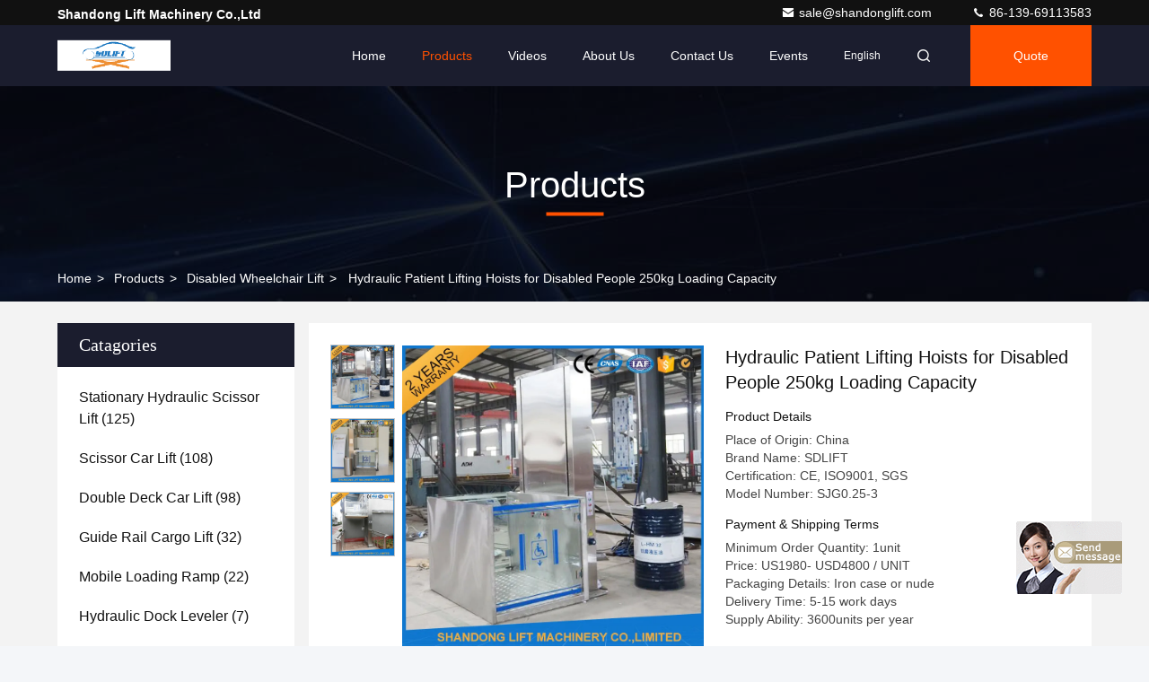

--- FILE ---
content_type: text/html
request_url: https://www.scissorslifttable.com/sale-7615758-hydraulic-patient-lifting-hoists-for-disabled-people-250kg-loading-capacity.html
body_size: 28292
content:

<!DOCTYPE html>
<html lang="en">
<head>
	<meta charset="utf-8">
	<meta http-equiv="X-UA-Compatible" content="IE=edge">
	<meta name="viewport" content="width=device-width, initial-scale=1, maximum-scale=1, minimum-scale=1" />
    <title>Hydraulic Patient Lifting Hoists for Disabled People 250kg Loading Capacity</title>
    <meta name="keywords" content="handicap lift equipment, disability lifting equipment, Disabled Wheelchair Lift" />
    <meta name="description" content="High quality Hydraulic Patient Lifting Hoists for Disabled People 250kg Loading Capacity from China, China's leading product market handicap lift equipment product, with strict quality control disability lifting equipment factories, producing high quality disability lifting equipment Products." />
     <link rel='preload'
					  href=/photo/scissorslifttable/sitetpl/style/commonV2.css?ver=1750929039 as='style'><link type='text/css' rel='stylesheet'
					  href=/photo/scissorslifttable/sitetpl/style/commonV2.css?ver=1750929039 media='all'><meta property="og:title" content="Hydraulic Patient Lifting Hoists for Disabled People 250kg Loading Capacity" />
<meta property="og:description" content="High quality Hydraulic Patient Lifting Hoists for Disabled People 250kg Loading Capacity from China, China's leading product market handicap lift equipment product, with strict quality control disability lifting equipment factories, producing high quality disability lifting equipment Products." />
<meta property="og:type" content="product" />
<meta property="og:availability" content="instock" />
<meta property="og:site_name" content="Shandong Lift Machinery Co.,Ltd" />
<meta property="og:url" content="https://www.scissorslifttable.com/sale-7615758-hydraulic-patient-lifting-hoists-for-disabled-people-250kg-loading-capacity.html" />
<meta property="og:image" content="https://www.scissorslifttable.com/photo/ps11325535-hydraulic_patient_lifting_hoists_for_disabled_people_250kg_loading_capacity.jpg" />
<link rel="canonical" href="https://www.scissorslifttable.com/sale-7615758-hydraulic-patient-lifting-hoists-for-disabled-people-250kg-loading-capacity.html" />
<style type="text/css">
/*<![CDATA[*/
.consent__cookie {position: fixed;top: 0;left: 0;width: 100%;height: 0%;z-index: 100000;}.consent__cookie_bg {position: fixed;top: 0;left: 0;width: 100%;height: 100%;background: #000;opacity: .6;display: none }.consent__cookie_rel {position: fixed;bottom:0;left: 0;width: 100%;background: #fff;display: -webkit-box;display: -ms-flexbox;display: flex;flex-wrap: wrap;padding: 24px 80px;-webkit-box-sizing: border-box;box-sizing: border-box;-webkit-box-pack: justify;-ms-flex-pack: justify;justify-content: space-between;-webkit-transition: all ease-in-out .3s;transition: all ease-in-out .3s }.consent__close {position: absolute;top: 20px;right: 20px;cursor: pointer }.consent__close svg {fill: #777 }.consent__close:hover svg {fill: #000 }.consent__cookie_box {flex: 1;word-break: break-word;}.consent__warm {color: #777;font-size: 16px;margin-bottom: 12px;line-height: 19px }.consent__title {color: #333;font-size: 20px;font-weight: 600;margin-bottom: 12px;line-height: 23px }.consent__itxt {color: #333;font-size: 14px;margin-bottom: 12px;display: -webkit-box;display: -ms-flexbox;display: flex;-webkit-box-align: center;-ms-flex-align: center;align-items: center }.consent__itxt i {display: -webkit-inline-box;display: -ms-inline-flexbox;display: inline-flex;width: 28px;height: 28px;border-radius: 50%;background: #e0f9e9;margin-right: 8px;-webkit-box-align: center;-ms-flex-align: center;align-items: center;-webkit-box-pack: center;-ms-flex-pack: center;justify-content: center }.consent__itxt svg {fill: #3ca860 }.consent__txt {color: #a6a6a6;font-size: 14px;margin-bottom: 8px;line-height: 17px }.consent__btns {display: -webkit-box;display: -ms-flexbox;display: flex;-webkit-box-orient: vertical;-webkit-box-direction: normal;-ms-flex-direction: column;flex-direction: column;-webkit-box-pack: center;-ms-flex-pack: center;justify-content: center;flex-shrink: 0;}.consent__btn {width: 280px;height: 40px;line-height: 40px;text-align: center;background: #3ca860;color: #fff;border-radius: 4px;margin: 8px 0;-webkit-box-sizing: border-box;box-sizing: border-box;cursor: pointer;font-size:14px}.consent__btn:hover {background: #00823b }.consent__btn.empty {color: #3ca860;border: 1px solid #3ca860;background: #fff }.consent__btn.empty:hover {background: #3ca860;color: #fff }.open .consent__cookie_bg {display: block }.open .consent__cookie_rel {bottom: 0 }@media (max-width: 760px) {.consent__btns {width: 100%;align-items: center;}.consent__cookie_rel {padding: 20px 24px }}.consent__cookie.open {display: block;}.consent__cookie {display: none;}
/*]]>*/
</style>
<script type="text/javascript">
/*<![CDATA[*/
window.isvideotpl = 2;window.detailurl = '';
var isShowGuide=0;showGuideColor=0;var company_type = 0;var webim_domain = '';

var colorUrl = '';
var aisearch = 0;
var selfUrl = '';
window.playerReportUrl='/vod/view_count/report';
var query_string = ["Products","Detail"];
var g_tp = '';
var customtplcolor = 99709;
window.predomainsub = "";
/*]]>*/
</script>
</head>
<body>
<img src="/logo.gif" style="display:none" alt="logo"/>
	<div id="floatAd" style="z-index: 110000;position:absolute;right:30px;bottom:60px;display: block;
	height:245px;		">
		<form method="post"
		      onSubmit="return changeAction(this,'/contactnow.html');">
			<input type="hidden" name="pid" value="7615758"/>
			<input alt='Send Message' onclick="this.blur()" type="image"
			       src="/images/floatimage_7.gif"/>
		</form>

			</div>
<a style="display: none!important;" title="Shandong Lift Machinery Co.,Ltd" class="float-inquiry" href="/contactnow.html" onclick='setinquiryCookie("{\"showproduct\":1,\"pid\":\"7615758\",\"name\":\"Hydraulic Patient Lifting Hoists for Disabled People 250kg Loading Capacity\",\"source_url\":\"\\/sale-7615758-hydraulic-patient-lifting-hoists-for-disabled-people-250kg-loading-capacity.html\",\"picurl\":\"\\/photo\\/pd11325535-hydraulic_patient_lifting_hoists_for_disabled_people_250kg_loading_capacity.jpg\",\"propertyDetail\":[[\"Usage\",\"Wheelchair Stair Lift For Disabled People Elevators Stair Lift\"],[\"Warranty\",\"24 months\"],[\"Rated Loading Capacity\",\"250kg\"],[\"Min. Lifting Height\",\"80mm\"]],\"company_name\":null,\"picurl_c\":\"\\/photo\\/pc11325535-hydraulic_patient_lifting_hoists_for_disabled_people_250kg_loading_capacity.jpg\",\"price\":\"US1980- USD4800 \\/ UNIT\",\"username\":\"Joyce Zhang\",\"viewTime\":\"Last Login : 7 hours 11 minutes ago\",\"subject\":\"What is the delivery time on Hydraulic Patient Lifting Hoists for Disabled People 250kg Loading Capacity\",\"countrycode\":\"\"}");'></a>
<script>
var originProductInfo = '';
var originProductInfo = {"showproduct":1,"pid":"7615758","name":"Hydraulic Patient Lifting Hoists for Disabled People 250kg Loading Capacity","source_url":"\/sale-7615758-hydraulic-patient-lifting-hoists-for-disabled-people-250kg-loading-capacity.html","picurl":"\/photo\/pd11325535-hydraulic_patient_lifting_hoists_for_disabled_people_250kg_loading_capacity.jpg","propertyDetail":[["Usage","Wheelchair Stair Lift For Disabled People Elevators Stair Lift"],["Warranty","24 months"],["Rated Loading Capacity","250kg"],["Min. Lifting Height","80mm"]],"company_name":null,"picurl_c":"\/photo\/pc11325535-hydraulic_patient_lifting_hoists_for_disabled_people_250kg_loading_capacity.jpg","price":"US1980- USD4800 \/ UNIT","username":"Joyce Zhang","viewTime":"Last Login : 0 hours 11 minutes ago","subject":"Please send me FOB price on Hydraulic Patient Lifting Hoists for Disabled People 250kg Loading Capacity","countrycode":""};
var save_url = "/contactsave.html";
var update_url = "/updateinquiry.html";
var productInfo = {};
var defaulProductInfo = {};
var myDate = new Date();
var curDate = myDate.getFullYear()+'-'+(parseInt(myDate.getMonth())+1)+'-'+myDate.getDate();
var message = '';
var default_pop = 1;
var leaveMessageDialog = document.getElementsByClassName('leave-message-dialog')[0]; // 获取弹层
var _$$ = function (dom) {
    return document.querySelectorAll(dom);
};
resInfo = originProductInfo;
resInfo['name'] = resInfo['name'] || '';
defaulProductInfo.pid = resInfo['pid'];
defaulProductInfo.productName = resInfo['name'] ?? '';
defaulProductInfo.productInfo = resInfo['propertyDetail'];
defaulProductInfo.productImg = resInfo['picurl_c'];
defaulProductInfo.subject = resInfo['subject'] ?? '';
defaulProductInfo.productImgAlt = resInfo['name'] ?? '';
var inquirypopup_tmp = 1;
var message = 'Dear,'+'\r\n'+"I am interested in"+' '+trim(resInfo['name'])+", could you send me more details such as type, size, MOQ, material, etc."+'\r\n'+"Thanks!"+'\r\n'+"Waiting for your reply.";
var message_1 = 'Dear,'+'\r\n'+"I am interested in"+' '+trim(resInfo['name'])+", could you send me more details such as type, size, MOQ, material, etc."+'\r\n'+"Thanks!"+'\r\n'+"Waiting for your reply.";
var message_2 = 'Hello,'+'\r\n'+"I am looking for"+' '+trim(resInfo['name'])+", please send me the price, specification and picture."+'\r\n'+"Your swift response will be highly appreciated."+'\r\n'+"Feel free to contact me for more information."+'\r\n'+"Thanks a lot.";
var message_3 = 'Hello,'+'\r\n'+trim(resInfo['name'])+' '+"meets my expectations."+'\r\n'+"Please give me the best price and some other product information."+'\r\n'+"Feel free to contact me via my mail."+'\r\n'+"Thanks a lot.";

var message_4 = 'Dear,'+'\r\n'+"What is the FOB price on your"+' '+trim(resInfo['name'])+'?'+'\r\n'+"Which is the nearest port name?"+'\r\n'+"Please reply me as soon as possible, it would be better to share further information."+'\r\n'+"Regards!";
var message_5 = 'Hi there,'+'\r\n'+"I am very interested in your"+' '+trim(resInfo['name'])+'.'+'\r\n'+"Please send me your product details."+'\r\n'+"Looking forward to your quick reply."+'\r\n'+"Feel free to contact me by mail."+'\r\n'+"Regards!";

var message_6 = 'Dear,'+'\r\n'+"Please provide us with information about your"+' '+trim(resInfo['name'])+", such as type, size, material, and of course the best price."+'\r\n'+"Looking forward to your quick reply."+'\r\n'+"Thank you!";
var message_7 = 'Dear,'+'\r\n'+"Can you supply"+' '+trim(resInfo['name'])+" for us?"+'\r\n'+"First we want a price list and some product details."+'\r\n'+"I hope to get reply asap and look forward to cooperation."+'\r\n'+"Thank you very much.";
var message_8 = 'hi,'+'\r\n'+"I am looking for"+' '+trim(resInfo['name'])+", please give me some more detailed product information."+'\r\n'+"I look forward to your reply."+'\r\n'+"Thank you!";
var message_9 = 'Hello,'+'\r\n'+"Your"+' '+trim(resInfo['name'])+" meets my requirements very well."+'\r\n'+"Please send me the price, specification, and similar model will be OK."+'\r\n'+"Feel free to chat with me."+'\r\n'+"Thanks!";
var message_10 = 'Dear,'+'\r\n'+"I want to know more about the details and quotation of"+' '+trim(resInfo['name'])+'.'+'\r\n'+"Feel free to contact me."+'\r\n'+"Regards!";

var r = getRandom(1,10);

defaulProductInfo.message = eval("message_"+r);
    defaulProductInfo.message = eval("message_"+r);
        var mytAjax = {

    post: function(url, data, fn) {
        var xhr = new XMLHttpRequest();
        xhr.open("POST", url, true);
        xhr.setRequestHeader("Content-Type", "application/x-www-form-urlencoded;charset=UTF-8");
        xhr.setRequestHeader("X-Requested-With", "XMLHttpRequest");
        xhr.setRequestHeader('Content-Type','text/plain;charset=UTF-8');
        xhr.onreadystatechange = function() {
            if(xhr.readyState == 4 && (xhr.status == 200 || xhr.status == 304)) {
                fn.call(this, xhr.responseText);
            }
        };
        xhr.send(data);
    },

    postform: function(url, data, fn) {
        var xhr = new XMLHttpRequest();
        xhr.open("POST", url, true);
        xhr.setRequestHeader("X-Requested-With", "XMLHttpRequest");
        xhr.onreadystatechange = function() {
            if(xhr.readyState == 4 && (xhr.status == 200 || xhr.status == 304)) {
                fn.call(this, xhr.responseText);
            }
        };
        xhr.send(data);
    }
};
/*window.onload = function(){
    leaveMessageDialog = document.getElementsByClassName('leave-message-dialog')[0];
    if (window.localStorage.recordDialogStatus=='undefined' || (window.localStorage.recordDialogStatus!='undefined' && window.localStorage.recordDialogStatus != curDate)) {
        setTimeout(function(){
            if(parseInt(inquirypopup_tmp%10) == 1){
                creatDialog(defaulProductInfo, 1);
            }
        }, 6000);
    }
};*/
function trim(str)
{
    str = str.replace(/(^\s*)/g,"");
    return str.replace(/(\s*$)/g,"");
};
function getRandom(m,n){
    var num = Math.floor(Math.random()*(m - n) + n);
    return num;
};
function strBtn(param) {

    var starattextarea = document.getElementById("textareamessage").value.length;
    var email = document.getElementById("startEmail").value;

    var default_tip = document.querySelectorAll(".watermark_container").length;
    if (20 < starattextarea && starattextarea < 3000) {
        if(default_tip>0){
            document.getElementById("textareamessage1").parentNode.parentNode.nextElementSibling.style.display = "none";
        }else{
            document.getElementById("textareamessage1").parentNode.nextElementSibling.style.display = "none";
        }

    } else {
        if(default_tip>0){
            document.getElementById("textareamessage1").parentNode.parentNode.nextElementSibling.style.display = "block";
        }else{
            document.getElementById("textareamessage1").parentNode.nextElementSibling.style.display = "block";
        }

        return;
    }

    // var re = /^([a-zA-Z0-9_-])+@([a-zA-Z0-9_-])+\.([a-zA-Z0-9_-])+/i;/*邮箱不区分大小写*/
    var re = /^[a-zA-Z0-9][\w-]*(\.?[\w-]+)*@[a-zA-Z0-9-]+(\.[a-zA-Z0-9]+)+$/i;
    if (!re.test(email)) {
        document.getElementById("startEmail").nextElementSibling.style.display = "block";
        return;
    } else {
        document.getElementById("startEmail").nextElementSibling.style.display = "none";
    }

    var subject = document.getElementById("pop_subject").value;
    var pid = document.getElementById("pop_pid").value;
    var message = document.getElementById("textareamessage").value;
    var sender_email = document.getElementById("startEmail").value;
    var tel = '';
    if (document.getElementById("tel0") != undefined && document.getElementById("tel0") != '')
        tel = document.getElementById("tel0").value;
    var form_serialize = '&tel='+tel;

    form_serialize = form_serialize.replace(/\+/g, "%2B");
    mytAjax.post(save_url,"pid="+pid+"&subject="+subject+"&email="+sender_email+"&message="+(message)+form_serialize,function(res){
        var mes = JSON.parse(res);
        if(mes.status == 200){
            var iid = mes.iid;
            document.getElementById("pop_iid").value = iid;
            document.getElementById("pop_uuid").value = mes.uuid;

            if(typeof gtag_report_conversion === "function"){
                gtag_report_conversion();//执行统计js代码
            }
            if(typeof fbq === "function"){
                fbq('track','Purchase');//执行统计js代码
            }
        }
    });
    for (var index = 0; index < document.querySelectorAll(".dialog-content-pql").length; index++) {
        document.querySelectorAll(".dialog-content-pql")[index].style.display = "none";
    };
    $('#idphonepql').val(tel);
    document.getElementById("dialog-content-pql-id").style.display = "block";
    ;
};
function twoBtnOk(param) {

    var selectgender = document.getElementById("Mr").innerHTML;
    var iid = document.getElementById("pop_iid").value;
    var sendername = document.getElementById("idnamepql").value;
    var senderphone = document.getElementById("idphonepql").value;
    var sendercname = document.getElementById("idcompanypql").value;
    var uuid = document.getElementById("pop_uuid").value;
    var gender = 2;
    if(selectgender == 'Mr.') gender = 0;
    if(selectgender == 'Mrs.') gender = 1;
    var pid = document.getElementById("pop_pid").value;
    var form_serialize = '';

        form_serialize = form_serialize.replace(/\+/g, "%2B");

    mytAjax.post(update_url,"iid="+iid+"&gender="+gender+"&uuid="+uuid+"&name="+(sendername)+"&tel="+(senderphone)+"&company="+(sendercname)+form_serialize,function(res){});

    for (var index = 0; index < document.querySelectorAll(".dialog-content-pql").length; index++) {
        document.querySelectorAll(".dialog-content-pql")[index].style.display = "none";
    };
    document.getElementById("dialog-content-pql-ok").style.display = "block";

};
function toCheckMust(name) {
    $('#'+name+'error').hide();
}
function handClidk(param) {
    var starattextarea = document.getElementById("textareamessage1").value.length;
    var email = document.getElementById("startEmail1").value;
    var default_tip = document.querySelectorAll(".watermark_container").length;
    if (20 < starattextarea && starattextarea < 3000) {
        if(default_tip>0){
            document.getElementById("textareamessage1").parentNode.parentNode.nextElementSibling.style.display = "none";
        }else{
            document.getElementById("textareamessage1").parentNode.nextElementSibling.style.display = "none";
        }

    } else {
        if(default_tip>0){
            document.getElementById("textareamessage1").parentNode.parentNode.nextElementSibling.style.display = "block";
        }else{
            document.getElementById("textareamessage1").parentNode.nextElementSibling.style.display = "block";
        }

        return;
    }

    // var re = /^([a-zA-Z0-9_-])+@([a-zA-Z0-9_-])+\.([a-zA-Z0-9_-])+/i;
    var re = /^[a-zA-Z0-9][\w-]*(\.?[\w-]+)*@[a-zA-Z0-9-]+(\.[a-zA-Z0-9]+)+$/i;
    if (!re.test(email)) {
        document.getElementById("startEmail1").nextElementSibling.style.display = "block";
        return;
    } else {
        document.getElementById("startEmail1").nextElementSibling.style.display = "none";
    }

    var subject = document.getElementById("pop_subject").value;
    var pid = document.getElementById("pop_pid").value;
    var message = document.getElementById("textareamessage1").value;
    var sender_email = document.getElementById("startEmail1").value;
    var form_serialize = tel = '';
    if (document.getElementById("tel1") != undefined && document.getElementById("tel1") != '')
        tel = document.getElementById("tel1").value;
        mytAjax.post(save_url,"email="+sender_email+"&tel="+tel+"&pid="+pid+"&message="+message+"&subject="+subject+form_serialize,function(res){

        var mes = JSON.parse(res);
        if(mes.status == 200){
            var iid = mes.iid;
            document.getElementById("pop_iid").value = iid;
            document.getElementById("pop_uuid").value = mes.uuid;
            if(typeof gtag_report_conversion === "function"){
                gtag_report_conversion();//执行统计js代码
            }
        }

    });
    for (var index = 0; index < document.querySelectorAll(".dialog-content-pql").length; index++) {
        document.querySelectorAll(".dialog-content-pql")[index].style.display = "none";
    };
    $('#idphonepql').val(tel);
    document.getElementById("dialog-content-pql-id").style.display = "block";

};
window.addEventListener('load', function () {
    $('.checkbox-wrap label').each(function(){
        if($(this).find('input').prop('checked')){
            $(this).addClass('on')
        }else {
            $(this).removeClass('on')
        }
    })
    $(document).on('click', '.checkbox-wrap label' , function(ev){
        if (ev.target.tagName.toUpperCase() != 'INPUT') {
            $(this).toggleClass('on')
        }
    })
})

function hand_video(pdata) {
    data = JSON.parse(pdata);
    productInfo.productName = data.productName;
    productInfo.productInfo = data.productInfo;
    productInfo.productImg = data.productImg;
    productInfo.subject = data.subject;

    var message = 'Dear,'+'\r\n'+"I am interested in"+' '+trim(data.productName)+", could you send me more details such as type, size, quantity, material, etc."+'\r\n'+"Thanks!"+'\r\n'+"Waiting for your reply.";

    var message = 'Dear,'+'\r\n'+"I am interested in"+' '+trim(data.productName)+", could you send me more details such as type, size, MOQ, material, etc."+'\r\n'+"Thanks!"+'\r\n'+"Waiting for your reply.";
    var message_1 = 'Dear,'+'\r\n'+"I am interested in"+' '+trim(data.productName)+", could you send me more details such as type, size, MOQ, material, etc."+'\r\n'+"Thanks!"+'\r\n'+"Waiting for your reply.";
    var message_2 = 'Hello,'+'\r\n'+"I am looking for"+' '+trim(data.productName)+", please send me the price, specification and picture."+'\r\n'+"Your swift response will be highly appreciated."+'\r\n'+"Feel free to contact me for more information."+'\r\n'+"Thanks a lot.";
    var message_3 = 'Hello,'+'\r\n'+trim(data.productName)+' '+"meets my expectations."+'\r\n'+"Please give me the best price and some other product information."+'\r\n'+"Feel free to contact me via my mail."+'\r\n'+"Thanks a lot.";

    var message_4 = 'Dear,'+'\r\n'+"What is the FOB price on your"+' '+trim(data.productName)+'?'+'\r\n'+"Which is the nearest port name?"+'\r\n'+"Please reply me as soon as possible, it would be better to share further information."+'\r\n'+"Regards!";
    var message_5 = 'Hi there,'+'\r\n'+"I am very interested in your"+' '+trim(data.productName)+'.'+'\r\n'+"Please send me your product details."+'\r\n'+"Looking forward to your quick reply."+'\r\n'+"Feel free to contact me by mail."+'\r\n'+"Regards!";

    var message_6 = 'Dear,'+'\r\n'+"Please provide us with information about your"+' '+trim(data.productName)+", such as type, size, material, and of course the best price."+'\r\n'+"Looking forward to your quick reply."+'\r\n'+"Thank you!";
    var message_7 = 'Dear,'+'\r\n'+"Can you supply"+' '+trim(data.productName)+" for us?"+'\r\n'+"First we want a price list and some product details."+'\r\n'+"I hope to get reply asap and look forward to cooperation."+'\r\n'+"Thank you very much.";
    var message_8 = 'hi,'+'\r\n'+"I am looking for"+' '+trim(data.productName)+", please give me some more detailed product information."+'\r\n'+"I look forward to your reply."+'\r\n'+"Thank you!";
    var message_9 = 'Hello,'+'\r\n'+"Your"+' '+trim(data.productName)+" meets my requirements very well."+'\r\n'+"Please send me the price, specification, and similar model will be OK."+'\r\n'+"Feel free to chat with me."+'\r\n'+"Thanks!";
    var message_10 = 'Dear,'+'\r\n'+"I want to know more about the details and quotation of"+' '+trim(data.productName)+'.'+'\r\n'+"Feel free to contact me."+'\r\n'+"Regards!";

    var r = getRandom(1,10);

    productInfo.message = eval("message_"+r);
            if(parseInt(inquirypopup_tmp/10) == 1){
        productInfo.message = "";
    }
    productInfo.pid = data.pid;
    creatDialog(productInfo, 2);
};

function handDialog(pdata) {
    data = JSON.parse(pdata);
    productInfo.productName = data.productName;
    productInfo.productInfo = data.productInfo;
    productInfo.productImg = data.productImg;
    productInfo.subject = data.subject;

    var message = 'Dear,'+'\r\n'+"I am interested in"+' '+trim(data.productName)+", could you send me more details such as type, size, quantity, material, etc."+'\r\n'+"Thanks!"+'\r\n'+"Waiting for your reply.";

    var message = 'Dear,'+'\r\n'+"I am interested in"+' '+trim(data.productName)+", could you send me more details such as type, size, MOQ, material, etc."+'\r\n'+"Thanks!"+'\r\n'+"Waiting for your reply.";
    var message_1 = 'Dear,'+'\r\n'+"I am interested in"+' '+trim(data.productName)+", could you send me more details such as type, size, MOQ, material, etc."+'\r\n'+"Thanks!"+'\r\n'+"Waiting for your reply.";
    var message_2 = 'Hello,'+'\r\n'+"I am looking for"+' '+trim(data.productName)+", please send me the price, specification and picture."+'\r\n'+"Your swift response will be highly appreciated."+'\r\n'+"Feel free to contact me for more information."+'\r\n'+"Thanks a lot.";
    var message_3 = 'Hello,'+'\r\n'+trim(data.productName)+' '+"meets my expectations."+'\r\n'+"Please give me the best price and some other product information."+'\r\n'+"Feel free to contact me via my mail."+'\r\n'+"Thanks a lot.";

    var message_4 = 'Dear,'+'\r\n'+"What is the FOB price on your"+' '+trim(data.productName)+'?'+'\r\n'+"Which is the nearest port name?"+'\r\n'+"Please reply me as soon as possible, it would be better to share further information."+'\r\n'+"Regards!";
    var message_5 = 'Hi there,'+'\r\n'+"I am very interested in your"+' '+trim(data.productName)+'.'+'\r\n'+"Please send me your product details."+'\r\n'+"Looking forward to your quick reply."+'\r\n'+"Feel free to contact me by mail."+'\r\n'+"Regards!";

    var message_6 = 'Dear,'+'\r\n'+"Please provide us with information about your"+' '+trim(data.productName)+", such as type, size, material, and of course the best price."+'\r\n'+"Looking forward to your quick reply."+'\r\n'+"Thank you!";
    var message_7 = 'Dear,'+'\r\n'+"Can you supply"+' '+trim(data.productName)+" for us?"+'\r\n'+"First we want a price list and some product details."+'\r\n'+"I hope to get reply asap and look forward to cooperation."+'\r\n'+"Thank you very much.";
    var message_8 = 'hi,'+'\r\n'+"I am looking for"+' '+trim(data.productName)+", please give me some more detailed product information."+'\r\n'+"I look forward to your reply."+'\r\n'+"Thank you!";
    var message_9 = 'Hello,'+'\r\n'+"Your"+' '+trim(data.productName)+" meets my requirements very well."+'\r\n'+"Please send me the price, specification, and similar model will be OK."+'\r\n'+"Feel free to chat with me."+'\r\n'+"Thanks!";
    var message_10 = 'Dear,'+'\r\n'+"I want to know more about the details and quotation of"+' '+trim(data.productName)+'.'+'\r\n'+"Feel free to contact me."+'\r\n'+"Regards!";

    var r = getRandom(1,10);
    productInfo.message = eval("message_"+r);
            if(parseInt(inquirypopup_tmp/10) == 1){
        productInfo.message = "";
    }
    productInfo.pid = data.pid;
    creatDialog(productInfo, 2);
};

function closepql(param) {

    leaveMessageDialog.style.display = 'none';
};

function closepql2(param) {

    for (var index = 0; index < document.querySelectorAll(".dialog-content-pql").length; index++) {
        document.querySelectorAll(".dialog-content-pql")[index].style.display = "none";
    };
    document.getElementById("dialog-content-pql-ok").style.display = "block";
};

function decodeHtmlEntities(str) {
    var tempElement = document.createElement('div');
    tempElement.innerHTML = str;
    return tempElement.textContent || tempElement.innerText || '';
}

function initProduct(productInfo,type){

    productInfo.productName = decodeHtmlEntities(productInfo.productName);
    productInfo.message = decodeHtmlEntities(productInfo.message);

    leaveMessageDialog = document.getElementsByClassName('leave-message-dialog')[0];
    leaveMessageDialog.style.display = "block";
    if(type == 3){
        var popinquiryemail = document.getElementById("popinquiryemail").value;
        _$$("#startEmail1")[0].value = popinquiryemail;
    }else{
        _$$("#startEmail1")[0].value = "";
    }
    _$$("#startEmail")[0].value = "";
    _$$("#idnamepql")[0].value = "";
    _$$("#idphonepql")[0].value = "";
    _$$("#idcompanypql")[0].value = "";

    _$$("#pop_pid")[0].value = productInfo.pid;
    _$$("#pop_subject")[0].value = productInfo.subject;
    
    if(parseInt(inquirypopup_tmp/10) == 1){
        productInfo.message = "";
    }

    _$$("#textareamessage1")[0].value = productInfo.message;
    _$$("#textareamessage")[0].value = productInfo.message;

    _$$("#dialog-content-pql-id .titlep")[0].innerHTML = productInfo.productName;
    _$$("#dialog-content-pql-id img")[0].setAttribute("src", productInfo.productImg);
    _$$("#dialog-content-pql-id img")[0].setAttribute("alt", productInfo.productImgAlt);

    _$$("#dialog-content-pql-id-hand img")[0].setAttribute("src", productInfo.productImg);
    _$$("#dialog-content-pql-id-hand img")[0].setAttribute("alt", productInfo.productImgAlt);
    _$$("#dialog-content-pql-id-hand .titlep")[0].innerHTML = productInfo.productName;

    if (productInfo.productInfo.length > 0) {
        var ul2, ul;
        ul = document.createElement("ul");
        for (var index = 0; index < productInfo.productInfo.length; index++) {
            var el = productInfo.productInfo[index];
            var li = document.createElement("li");
            var span1 = document.createElement("span");
            span1.innerHTML = el[0] + ":";
            var span2 = document.createElement("span");
            span2.innerHTML = el[1];
            li.appendChild(span1);
            li.appendChild(span2);
            ul.appendChild(li);

        }
        ul2 = ul.cloneNode(true);
        if (type === 1) {
            _$$("#dialog-content-pql-id .left")[0].replaceChild(ul, _$$("#dialog-content-pql-id .left ul")[0]);
        } else {
            _$$("#dialog-content-pql-id-hand .left")[0].replaceChild(ul2, _$$("#dialog-content-pql-id-hand .left ul")[0]);
            _$$("#dialog-content-pql-id .left")[0].replaceChild(ul, _$$("#dialog-content-pql-id .left ul")[0]);
        }
    };
    for (var index = 0; index < _$$("#dialog-content-pql-id .right ul li").length; index++) {
        _$$("#dialog-content-pql-id .right ul li")[index].addEventListener("click", function (params) {
            _$$("#dialog-content-pql-id .right #Mr")[0].innerHTML = this.innerHTML
        }, false)

    };

};
function closeInquiryCreateDialog() {
    document.getElementById("xuanpan_dialog_box_pql").style.display = "none";
};
function showInquiryCreateDialog() {
    document.getElementById("xuanpan_dialog_box_pql").style.display = "block";
};
function submitPopInquiry(){
    var message = document.getElementById("inquiry_message").value;
    var email = document.getElementById("inquiry_email").value;
    var subject = defaulProductInfo.subject;
    var pid = defaulProductInfo.pid;
    if (email === undefined) {
        showInquiryCreateDialog();
        document.getElementById("inquiry_email").style.border = "1px solid red";
        return false;
    };
    if (message === undefined) {
        showInquiryCreateDialog();
        document.getElementById("inquiry_message").style.border = "1px solid red";
        return false;
    };
    if (email.search(/^\w+((-\w+)|(\.\w+))*\@[A-Za-z0-9]+((\.|-)[A-Za-z0-9]+)*\.[A-Za-z0-9]+$/) == -1) {
        document.getElementById("inquiry_email").style.border= "1px solid red";
        showInquiryCreateDialog();
        return false;
    } else {
        document.getElementById("inquiry_email").style.border= "";
    };
    if (message.length < 20 || message.length >3000) {
        showInquiryCreateDialog();
        document.getElementById("inquiry_message").style.border = "1px solid red";
        return false;
    } else {
        document.getElementById("inquiry_message").style.border = "";
    };
    var tel = '';
    if (document.getElementById("tel") != undefined && document.getElementById("tel") != '')
        tel = document.getElementById("tel").value;

    mytAjax.post(save_url,"pid="+pid+"&subject="+subject+"&email="+email+"&message="+(message)+'&tel='+tel,function(res){
        var mes = JSON.parse(res);
        if(mes.status == 200){
            var iid = mes.iid;
            document.getElementById("pop_iid").value = iid;
            document.getElementById("pop_uuid").value = mes.uuid;

        }
    });
    initProduct(defaulProductInfo);
    for (var index = 0; index < document.querySelectorAll(".dialog-content-pql").length; index++) {
        document.querySelectorAll(".dialog-content-pql")[index].style.display = "none";
    };
    $('#idphonepql').val(tel);
    document.getElementById("dialog-content-pql-id").style.display = "block";

};

//带附件上传
function submitPopInquiryfile(email_id,message_id,check_sort,name_id,phone_id,company_id,attachments){

    if(typeof(check_sort) == 'undefined'){
        check_sort = 0;
    }
    var message = document.getElementById(message_id).value;
    var email = document.getElementById(email_id).value;
    var attachments = document.getElementById(attachments).value;
    if(typeof(name_id) !== 'undefined' && name_id != ""){
        var name  = document.getElementById(name_id).value;
    }
    if(typeof(phone_id) !== 'undefined' && phone_id != ""){
        var phone = document.getElementById(phone_id).value;
    }
    if(typeof(company_id) !== 'undefined' && company_id != ""){
        var company = document.getElementById(company_id).value;
    }
    var subject = defaulProductInfo.subject;
    var pid = defaulProductInfo.pid;

    if(check_sort == 0){
        if (email === undefined) {
            showInquiryCreateDialog();
            document.getElementById(email_id).style.border = "1px solid red";
            return false;
        };
        if (message === undefined) {
            showInquiryCreateDialog();
            document.getElementById(message_id).style.border = "1px solid red";
            return false;
        };

        if (email.search(/^\w+((-\w+)|(\.\w+))*\@[A-Za-z0-9]+((\.|-)[A-Za-z0-9]+)*\.[A-Za-z0-9]+$/) == -1) {
            document.getElementById(email_id).style.border= "1px solid red";
            showInquiryCreateDialog();
            return false;
        } else {
            document.getElementById(email_id).style.border= "";
        };
        if (message.length < 20 || message.length >3000) {
            showInquiryCreateDialog();
            document.getElementById(message_id).style.border = "1px solid red";
            return false;
        } else {
            document.getElementById(message_id).style.border = "";
        };
    }else{

        if (message === undefined) {
            showInquiryCreateDialog();
            document.getElementById(message_id).style.border = "1px solid red";
            return false;
        };

        if (email === undefined) {
            showInquiryCreateDialog();
            document.getElementById(email_id).style.border = "1px solid red";
            return false;
        };

        if (message.length < 20 || message.length >3000) {
            showInquiryCreateDialog();
            document.getElementById(message_id).style.border = "1px solid red";
            return false;
        } else {
            document.getElementById(message_id).style.border = "";
        };

        if (email.search(/^\w+((-\w+)|(\.\w+))*\@[A-Za-z0-9]+((\.|-)[A-Za-z0-9]+)*\.[A-Za-z0-9]+$/) == -1) {
            document.getElementById(email_id).style.border= "1px solid red";
            showInquiryCreateDialog();
            return false;
        } else {
            document.getElementById(email_id).style.border= "";
        };

    };

    mytAjax.post(save_url,"pid="+pid+"&subject="+subject+"&email="+email+"&message="+message+"&company="+company+"&attachments="+attachments,function(res){
        var mes = JSON.parse(res);
        if(mes.status == 200){
            var iid = mes.iid;
            document.getElementById("pop_iid").value = iid;
            document.getElementById("pop_uuid").value = mes.uuid;

            if(typeof gtag_report_conversion === "function"){
                gtag_report_conversion();//执行统计js代码
            }
            if(typeof fbq === "function"){
                fbq('track','Purchase');//执行统计js代码
            }
        }
    });
    initProduct(defaulProductInfo);

    if(name !== undefined && name != ""){
        _$$("#idnamepql")[0].value = name;
    }

    if(phone !== undefined && phone != ""){
        _$$("#idphonepql")[0].value = phone;
    }

    if(company !== undefined && company != ""){
        _$$("#idcompanypql")[0].value = company;
    }

    for (var index = 0; index < document.querySelectorAll(".dialog-content-pql").length; index++) {
        document.querySelectorAll(".dialog-content-pql")[index].style.display = "none";
    };
    document.getElementById("dialog-content-pql-id").style.display = "block";

};
function submitPopInquiryByParam(email_id,message_id,check_sort,name_id,phone_id,company_id){

    if(typeof(check_sort) == 'undefined'){
        check_sort = 0;
    }

    var senderphone = '';
    var message = document.getElementById(message_id).value;
    var email = document.getElementById(email_id).value;
    if(typeof(name_id) !== 'undefined' && name_id != ""){
        var name  = document.getElementById(name_id).value;
    }
    if(typeof(phone_id) !== 'undefined' && phone_id != ""){
        var phone = document.getElementById(phone_id).value;
        senderphone = phone;
    }
    if(typeof(company_id) !== 'undefined' && company_id != ""){
        var company = document.getElementById(company_id).value;
    }
    var subject = defaulProductInfo.subject;
    var pid = defaulProductInfo.pid;

    if(check_sort == 0){
        if (email === undefined) {
            showInquiryCreateDialog();
            document.getElementById(email_id).style.border = "1px solid red";
            return false;
        };
        if (message === undefined) {
            showInquiryCreateDialog();
            document.getElementById(message_id).style.border = "1px solid red";
            return false;
        };

        if (email.search(/^\w+((-\w+)|(\.\w+))*\@[A-Za-z0-9]+((\.|-)[A-Za-z0-9]+)*\.[A-Za-z0-9]+$/) == -1) {
            document.getElementById(email_id).style.border= "1px solid red";
            showInquiryCreateDialog();
            return false;
        } else {
            document.getElementById(email_id).style.border= "";
        };
        if (message.length < 20 || message.length >3000) {
            showInquiryCreateDialog();
            document.getElementById(message_id).style.border = "1px solid red";
            return false;
        } else {
            document.getElementById(message_id).style.border = "";
        };
    }else{

        if (message === undefined) {
            showInquiryCreateDialog();
            document.getElementById(message_id).style.border = "1px solid red";
            return false;
        };

        if (email === undefined) {
            showInquiryCreateDialog();
            document.getElementById(email_id).style.border = "1px solid red";
            return false;
        };

        if (message.length < 20 || message.length >3000) {
            showInquiryCreateDialog();
            document.getElementById(message_id).style.border = "1px solid red";
            return false;
        } else {
            document.getElementById(message_id).style.border = "";
        };

        if (email.search(/^\w+((-\w+)|(\.\w+))*\@[A-Za-z0-9]+((\.|-)[A-Za-z0-9]+)*\.[A-Za-z0-9]+$/) == -1) {
            document.getElementById(email_id).style.border= "1px solid red";
            showInquiryCreateDialog();
            return false;
        } else {
            document.getElementById(email_id).style.border= "";
        };

    };

    var productsku = "";
    if($("#product_sku").length > 0){
        productsku = $("#product_sku").html();
    }

    mytAjax.post(save_url,"tel="+senderphone+"&pid="+pid+"&subject="+subject+"&email="+email+"&message="+message+"&messagesku="+encodeURI(productsku),function(res){
        var mes = JSON.parse(res);
        if(mes.status == 200){
            var iid = mes.iid;
            document.getElementById("pop_iid").value = iid;
            document.getElementById("pop_uuid").value = mes.uuid;

            if(typeof gtag_report_conversion === "function"){
                gtag_report_conversion();//执行统计js代码
            }
            if(typeof fbq === "function"){
                fbq('track','Purchase');//执行统计js代码
            }
        }
    });
    initProduct(defaulProductInfo);

    if(name !== undefined && name != ""){
        _$$("#idnamepql")[0].value = name;
    }

    if(phone !== undefined && phone != ""){
        _$$("#idphonepql")[0].value = phone;
    }

    if(company !== undefined && company != ""){
        _$$("#idcompanypql")[0].value = company;
    }

    for (var index = 0; index < document.querySelectorAll(".dialog-content-pql").length; index++) {
        document.querySelectorAll(".dialog-content-pql")[index].style.display = "none";

    };
    document.getElementById("dialog-content-pql-id").style.display = "block";

};

function creat_videoDialog(productInfo, type) {

    if(type == 1){
        if(default_pop != 1){
            return false;
        }
        window.localStorage.recordDialogStatus = curDate;
    }else{
        default_pop = 0;
    }
    initProduct(productInfo, type);
    if (type === 1) {
        // 自动弹出
        for (var index = 0; index < document.querySelectorAll(".dialog-content-pql").length; index++) {

            document.querySelectorAll(".dialog-content-pql")[index].style.display = "none";
        };
        document.getElementById("dialog-content-pql").style.display = "block";
    } else {
        // 手动弹出
        for (var index = 0; index < document.querySelectorAll(".dialog-content-pql").length; index++) {
            document.querySelectorAll(".dialog-content-pql")[index].style.display = "none";
        };
        document.getElementById("dialog-content-pql-id-hand").style.display = "block";
    }
}

function creatDialog(productInfo, type) {

    if(type == 1){
        if(default_pop != 1){
            return false;
        }
        window.localStorage.recordDialogStatus = curDate;
    }else{
        default_pop = 0;
    }
    initProduct(productInfo, type);
    if (type === 1) {
        // 自动弹出
        for (var index = 0; index < document.querySelectorAll(".dialog-content-pql").length; index++) {

            document.querySelectorAll(".dialog-content-pql")[index].style.display = "none";
        };
        document.getElementById("dialog-content-pql").style.display = "block";
    } else {
        // 手动弹出
        for (var index = 0; index < document.querySelectorAll(".dialog-content-pql").length; index++) {
            document.querySelectorAll(".dialog-content-pql")[index].style.display = "none";
        };
        document.getElementById("dialog-content-pql-id-hand").style.display = "block";
    }
}

//带邮箱信息打开询盘框 emailtype=1表示带入邮箱
function openDialog(emailtype){
    var type = 2;//不带入邮箱，手动弹出
    if(emailtype == 1){
        var popinquiryemail = document.getElementById("popinquiryemail").value;
        // var re = /^([a-zA-Z0-9_-])+@([a-zA-Z0-9_-])+\.([a-zA-Z0-9_-])+/i;
        var re = /^[a-zA-Z0-9][\w-]*(\.?[\w-]+)*@[a-zA-Z0-9-]+(\.[a-zA-Z0-9]+)+$/i;
        if (!re.test(popinquiryemail)) {
            //前端提示样式;
            showInquiryCreateDialog();
            document.getElementById("popinquiryemail").style.border = "1px solid red";
            return false;
        } else {
            //前端提示样式;
        }
        var type = 3;
    }
    creatDialog(defaulProductInfo,type);
}

//上传附件
function inquiryUploadFile(){
    var fileObj = document.querySelector("#fileId").files[0];
    //构建表单数据
    var formData = new FormData();
    var filesize = fileObj.size;
    if(filesize > 10485760 || filesize == 0) {
        document.getElementById("filetips").style.display = "block";
        return false;
    }else {
        document.getElementById("filetips").style.display = "none";
    }
    formData.append('popinquiryfile', fileObj);
    document.getElementById("quotefileform").reset();
    var save_url = "/inquiryuploadfile.html";
    mytAjax.postform(save_url,formData,function(res){
        var mes = JSON.parse(res);
        if(mes.status == 200){
            document.getElementById("uploader-file-info").innerHTML = document.getElementById("uploader-file-info").innerHTML + "<span class=op>"+mes.attfile.name+"<a class=delatt id=att"+mes.attfile.id+" onclick=delatt("+mes.attfile.id+");>Delete</a></span>";
            var nowattachs = document.getElementById("attachments").value;
            if( nowattachs !== ""){
                var attachs = JSON.parse(nowattachs);
                attachs[mes.attfile.id] = mes.attfile;
            }else{
                var attachs = {};
                attachs[mes.attfile.id] = mes.attfile;
            }
            document.getElementById("attachments").value = JSON.stringify(attachs);
        }
    });
}
//附件删除
function delatt(attid)
{
    var nowattachs = document.getElementById("attachments").value;
    if( nowattachs !== ""){
        var attachs = JSON.parse(nowattachs);
        if(attachs[attid] == ""){
            return false;
        }
        var formData = new FormData();
        var delfile = attachs[attid]['filename'];
        var save_url = "/inquirydelfile.html";
        if(delfile != "") {
            formData.append('delfile', delfile);
            mytAjax.postform(save_url, formData, function (res) {
                if(res !== "") {
                    var mes = JSON.parse(res);
                    if (mes.status == 200) {
                        delete attachs[attid];
                        document.getElementById("attachments").value = JSON.stringify(attachs);
                        var s = document.getElementById("att"+attid);
                        s.parentNode.remove();
                    }
                }
            });
        }
    }else{
        return false;
    }
}

</script>
<div class="leave-message-dialog" style="display: none">
<style>
    .leave-message-dialog .close:before, .leave-message-dialog .close:after{
        content:initial;
    }
</style>
<div class="dialog-content-pql" id="dialog-content-pql" style="display: none">
    <span class="close" onclick="closepql()"><img src="/images/close.png" alt="close"></span>
    <div class="title">
        <p class="firstp-pql">Leave a Message</p>
        <p class="lastp-pql">We will call you back soon!</p>
    </div>
    <div class="form">
        <div class="textarea">
            <textarea style='font-family: robot;'  name="" id="textareamessage" cols="30" rows="10" style="margin-bottom:14px;width:100%"
                placeholder="Please enter your inquiry details."></textarea>
        </div>
        <p class="error-pql"> <span class="icon-pql"><img src="/images/error.png" alt="Shandong Lift Machinery Co.,Ltd"></span> Your message must be between 20-3,000 characters!</p>
        <input id="startEmail" type="text" placeholder="Enter your E-mail" onkeydown="if(event.keyCode === 13){ strBtn();}">
        <p class="error-pql"><span class="icon-pql"><img src="/images/error.png" alt="Shandong Lift Machinery Co.,Ltd"></span> Please check your E-mail! </p>
                <div class="operations">
            <div class='btn' id="submitStart" type="submit" onclick="strBtn()">SUBMIT</div>
        </div>
            </div>
</div>
<div class="dialog-content-pql dialog-content-pql-id" id="dialog-content-pql-id" style="display:none">
        <span class="close" onclick="closepql2()"><svg t="1648434466530" class="icon" viewBox="0 0 1024 1024" version="1.1" xmlns="http://www.w3.org/2000/svg" p-id="2198" width="16" height="16"><path d="M576 512l277.333333 277.333333-64 64-277.333333-277.333333L234.666667 853.333333 170.666667 789.333333l277.333333-277.333333L170.666667 234.666667 234.666667 170.666667l277.333333 277.333333L789.333333 170.666667 853.333333 234.666667 576 512z" fill="#444444" p-id="2199"></path></svg></span>
    <div class="left">
        <div class="img"><img></div>
        <p class="titlep"></p>
        <ul> </ul>
    </div>
    <div class="right">
                <p class="title">More information facilitates better communication.</p>
                <div style="position: relative;">
            <div class="mr"> <span id="Mr">Mr.</span>
                <ul>
                    <li>Mr.</li>
                    <li>Mrs.</li>
                </ul>
            </div>
            <input style="text-indent: 80px;" type="text" id="idnamepql" placeholder="Input your name">
        </div>
        <input type="text"  id="idphonepql"  placeholder="Phone Number">
        <input type="text" id="idcompanypql"  placeholder="Company" onkeydown="if(event.keyCode === 13){ twoBtnOk();}">
                <div class="btn form_new" id="twoBtnOk" onclick="twoBtnOk()">OK</div>
    </div>
</div>

<div class="dialog-content-pql dialog-content-pql-ok" id="dialog-content-pql-ok" style="display:none">
        <span class="close" onclick="closepql()"><svg t="1648434466530" class="icon" viewBox="0 0 1024 1024" version="1.1" xmlns="http://www.w3.org/2000/svg" p-id="2198" width="16" height="16"><path d="M576 512l277.333333 277.333333-64 64-277.333333-277.333333L234.666667 853.333333 170.666667 789.333333l277.333333-277.333333L170.666667 234.666667 234.666667 170.666667l277.333333 277.333333L789.333333 170.666667 853.333333 234.666667 576 512z" fill="#444444" p-id="2199"></path></svg></span>
    <div class="duihaook"></div>
        <p class="title">Submitted successfully!</p>
        <p class="p1" style="text-align: center; font-size: 18px; margin-top: 14px;">We will call you back soon!</p>
    <div class="btn" onclick="closepql()" id="endOk" style="margin: 0 auto;margin-top: 50px;">OK</div>
</div>
<div class="dialog-content-pql dialog-content-pql-id dialog-content-pql-id-hand" id="dialog-content-pql-id-hand"
    style="display:none">
     <input type="hidden" name="pop_pid" id="pop_pid" value="0">
     <input type="hidden" name="pop_subject" id="pop_subject" value="">
     <input type="hidden" name="pop_iid" id="pop_iid" value="0">
     <input type="hidden" name="pop_uuid" id="pop_uuid" value="0">
        <span class="close" onclick="closepql()"><svg t="1648434466530" class="icon" viewBox="0 0 1024 1024" version="1.1" xmlns="http://www.w3.org/2000/svg" p-id="2198" width="16" height="16"><path d="M576 512l277.333333 277.333333-64 64-277.333333-277.333333L234.666667 853.333333 170.666667 789.333333l277.333333-277.333333L170.666667 234.666667 234.666667 170.666667l277.333333 277.333333L789.333333 170.666667 853.333333 234.666667 576 512z" fill="#444444" p-id="2199"></path></svg></span>
    <div class="left">
        <div class="img"><img></div>
        <p class="titlep"></p>
        <ul> </ul>
    </div>
    <div class="right" style="float:right">
                <div class="title">
            <p class="firstp-pql">Leave a Message</p>
            <p class="lastp-pql">We will call you back soon!</p>
        </div>
                <div class="form">
            <div class="textarea">
                <textarea style='font-family: robot;' name="message" id="textareamessage1" cols="30" rows="10"
                    placeholder="Please enter your inquiry details."></textarea>
            </div>
            <p class="error-pql"> <span class="icon-pql"><img src="/images/error.png" alt="Shandong Lift Machinery Co.,Ltd"></span> Your message must be between 20-3,000 characters!</p>

                            <input style="display:none" id="tel1" name="tel" type="text" oninput="value=value.replace(/[^0-9_+-]/g,'');" placeholder="Phone Number">
                        <input id='startEmail1' name='email' data-type='1' type='text'
                   placeholder="Enter your E-mail"
                   onkeydown='if(event.keyCode === 13){ handClidk();}'>
            
            <p class='error-pql'><span class='icon-pql'>
                    <img src="/images/error.png" alt="Shandong Lift Machinery Co.,Ltd"></span> Please check your E-mail!            </p>

            <div class="operations">
                <div class='btn' id="submitStart1" type="submit" onclick="handClidk()">SUBMIT</div>
            </div>
        </div>
    </div>
</div>
</div>
<div id="xuanpan_dialog_box_pql" class="xuanpan_dialog_box_pql"
    style="display:none;background:rgba(0,0,0,.6);width:100%;height:100%;position: fixed;top:0;left:0;z-index: 999999;">
    <div class="box_pql"
      style="width:526px;height:206px;background:rgba(255,255,255,1);opacity:1;border-radius:4px;position: absolute;left: 50%;top: 50%;transform: translate(-50%,-50%);">
      <div onclick="closeInquiryCreateDialog()" class="close close_create_dialog"
        style="cursor: pointer;height:42px;width:40px;float:right;padding-top: 16px;"><span
          style="display: inline-block;width: 25px;height: 2px;background: rgb(114, 114, 114);transform: rotate(45deg); "><span
            style="display: block;width: 25px;height: 2px;background: rgb(114, 114, 114);transform: rotate(-90deg); "></span></span>
      </div>
      <div
        style="height: 72px; overflow: hidden; text-overflow: ellipsis; display:-webkit-box;-ebkit-line-clamp: 3;-ebkit-box-orient: vertical; margin-top: 58px; padding: 0 84px; font-size: 18px; color: rgba(51, 51, 51, 1); text-align: center; ">
        Please leave your correct email and detailed requirements (20-3,000 characters).</div>
      <div onclick="closeInquiryCreateDialog()" class="close_create_dialog"
        style="width: 139px; height: 36px; background: rgba(253, 119, 34, 1); border-radius: 4px; margin: 16px auto; color: rgba(255, 255, 255, 1); font-size: 18px; line-height: 36px; text-align: center;">
        OK</div>
    </div>
</div>
<style type="text/css">.vr-asidebox {position: fixed; bottom: 290px; left: 16px; width: 160px; height: 90px; background: #eee; overflow: hidden; border: 4px solid rgba(4, 120, 237, 0.24); box-shadow: 0px 8px 16px rgba(0, 0, 0, 0.08); border-radius: 8px; display: none; z-index: 1000; } .vr-small {position: fixed; bottom: 290px; left: 16px; width: 72px; height: 90px; background: url(/images/ctm_icon_vr.png) no-repeat center; background-size: 69.5px; overflow: hidden; display: none; cursor: pointer; z-index: 1000; display: block; text-decoration: none; } .vr-group {position: relative; } .vr-animate {width: 160px; height: 90px; background: #eee; position: relative; } .js-marquee {/*margin-right: 0!important;*/ } .vr-link {position: absolute; top: 0; left: 0; width: 100%; height: 100%; display: none; } .vr-mask {position: absolute; top: 0px; left: 0px; width: 100%; height: 100%; display: block; background: #000; opacity: 0.4; } .vr-jump {position: absolute; top: 0px; left: 0px; width: 100%; height: 100%; display: block; background: url(/images/ctm_icon_see.png) no-repeat center center; background-size: 34px; font-size: 0; } .vr-close {position: absolute; top: 50%; right: 0px; width: 16px; height: 20px; display: block; transform: translate(0, -50%); background: rgba(255, 255, 255, 0.6); border-radius: 4px 0px 0px 4px; cursor: pointer; } .vr-close i {position: absolute; top: 0px; left: 0px; width: 100%; height: 100%; display: block; background: url(/images/ctm_icon_left.png) no-repeat center center; background-size: 16px; } .vr-group:hover .vr-link {display: block; } .vr-logo {position: absolute; top: 4px; left: 4px; width: 50px; height: 14px; background: url(/images/ctm_icon_vrshow.png) no-repeat; background-size: 48px; }
</style>

<div data-head='head'>
<div class="header_p_99709">
      <div class="header_p_main">
        <div class="header_p_left ecer-ellipsis">Shandong Lift Machinery Co.,Ltd</div>
        <div class="header_p_right">
          <a class="header_p_a header_p_a1" title="Shandong Lift Machinery Co.,Ltd" href="mailto:sale@shandonglift.com">
            <i class="feitian ft-contact2"></i>sale@shandonglift.com
          </a>
          <a class="header_p_a" title="Shandong Lift Machinery Co.,Ltd" href="tel:86-139-69113583">
            <i class="feitian ft-phone1"></i> 86-139-69113583
          </a>
        </div>
      </div>
      <div class="header_p_main2">
        <div
          class="header_p_logo image-all ecer-flex ecer-flex-align ecer-flex-start">
          <svg
            t="1678689866105"
            class="icon"
            viewBox="0 0 1024 1024"
            version="1.1"
            xmlns="http://www.w3.org/2000/svg"
            p-id="8460"
            width="36"
            height="36">
            <path
              d="M196.266667 277.333333h635.733333c17.066667 0 34.133333-12.8 34.133333-34.133333s-17.066667-29.866667-38.4-29.866667H196.266667c-21.333333 0-34.133333 17.066667-34.133334 34.133334s12.8 29.866667 34.133334 29.866666zM827.733333 477.866667H196.266667c-17.066667 0-34.133333 12.8-34.133334 34.133333s12.8 34.133333 34.133334 34.133333h635.733333c17.066667 0 34.133333-12.8 34.133333-34.133333s-17.066667-34.133333-38.4-34.133333zM827.733333 746.666667H196.266667c-17.066667 0-34.133333 12.8-34.133334 34.133333s12.8 29.866667 34.133334 29.866667h635.733333c17.066667 0 34.133333-12.8 34.133333-34.133334s-17.066667-29.866667-38.4-29.866666z"
              fill="#ffffff"
              p-id="8461"></path>
          </svg>
          <a href="/" title="Shandong Lift Machinery Co.,Ltd">
                 <img
            src="/logo.gif" alt="Shandong Lift Machinery Co.,Ltd"
          />
            </a>
        </div>
        
        
        
        
        <div class="header_p_right">
          <div class="p_sub ecer-flex">
                                                                             
                              <div class="p_item p_child_item">
                  <a class="p_item  level1-a 
                                                                                                                                                                                                                                                                                                                                                                "   href="/" title="Home">
                                      Home
                                    </a>
                                    
                    
                                                   </div>
                                                                             
                              <div class="p_item p_child_item">
                  <a class="p_item  level1-a 
                                  active1
                "   href="/products.html" title="Products">
                                      Products
                                    </a>
                                    <div class="p_child">
                    
                                          <!-- 二级 -->
                      <div class="p_child_item">
                          <a class="level2-a ecer-ellipsis " href=/supplier-107215-stationary-hydraulic-scissor-lift title="quality Stationary Hydraulic Scissor Lift factory"><span class="main-a">Stationary Hydraulic Scissor Lift</span>
                                                    </a>
                                                </div>
                                            <!-- 二级 -->
                      <div class="p_child_item">
                          <a class="level2-a ecer-ellipsis " href=/supplier-107216-scissor-car-lift title="quality Scissor Car Lift factory"><span class="main-a">Scissor Car Lift</span>
                                                    </a>
                                                </div>
                                            <!-- 二级 -->
                      <div class="p_child_item">
                          <a class="level2-a ecer-ellipsis " href=/supplier-107218-double-deck-car-lift title="quality Double Deck Car Lift factory"><span class="main-a">Double Deck Car Lift</span>
                                                    </a>
                                                </div>
                                            <!-- 二级 -->
                      <div class="p_child_item">
                          <a class="level2-a ecer-ellipsis " href=/supplier-107224-guide-rail-cargo-lift title="quality Guide Rail Cargo Lift factory"><span class="main-a">Guide Rail Cargo Lift</span>
                                                    </a>
                                                </div>
                                            <!-- 二级 -->
                      <div class="p_child_item">
                          <a class="level2-a ecer-ellipsis " href=/supplier-107226-mobile-loading-ramp title="quality Mobile Loading Ramp factory"><span class="main-a">Mobile Loading Ramp</span>
                                                    </a>
                                                </div>
                                            <!-- 二级 -->
                      <div class="p_child_item">
                          <a class="level2-a ecer-ellipsis " href=/supplier-107227-hydraulic-dock-leveler title="quality Hydraulic Dock Leveler factory"><span class="main-a">Hydraulic Dock Leveler</span>
                                                    </a>
                                                </div>
                                            <!-- 二级 -->
                      <div class="p_child_item">
                          <a class="level2-a ecer-ellipsis " href=/supplier-107219-mobile-scissor-lift title="quality Mobile Scissor Lift factory"><span class="main-a">Mobile Scissor Lift</span>
                                                    </a>
                                                </div>
                                            <!-- 二级 -->
                      <div class="p_child_item">
                          <a class="level2-a ecer-ellipsis " href=/supplier-107223-self-propelled-scissor-lift title="quality Self Propelled Scissor Lift factory"><span class="main-a">Self Propelled Scissor Lift</span>
                                                    </a>
                                                </div>
                                            <!-- 二级 -->
                      <div class="p_child_item">
                          <a class="level2-a ecer-ellipsis " href=/supplier-107220-vertical-mast-lifts title="quality Vertical Mast Lifts factory"><span class="main-a">Vertical Mast Lifts</span>
                                                    </a>
                                                </div>
                                            <!-- 二级 -->
                      <div class="p_child_item">
                          <a class="level2-a ecer-ellipsis active2" href=/supplier-107222-disabled-wheelchair-lift title="quality Disabled Wheelchair Lift factory"><span class="main-a">Disabled Wheelchair Lift</span>
                                                    </a>
                                                </div>
                                            <!-- 二级 -->
                      <div class="p_child_item">
                          <a class="level2-a ecer-ellipsis " href=/supplier-107225-telescopic-boom-lift title="quality Telescopic Boom Lift factory"><span class="main-a">Telescopic Boom Lift</span>
                                                    </a>
                                                </div>
                                            <!-- 二级 -->
                      <div class="p_child_item">
                          <a class="level2-a ecer-ellipsis " href=/supplier-107228-warehouse-elevator-lift title="quality Warehouse Elevator Lift factory"><span class="main-a">Warehouse Elevator Lift</span>
                                                    </a>
                                                </div>
                                            <!-- 二级 -->
                      <div class="p_child_item">
                          <a class="level2-a ecer-ellipsis " href=/supplier-107229-hydraulic-platform-lift title="quality Hydraulic Platform Lift factory"><span class="main-a">Hydraulic Platform Lift</span>
                                                    </a>
                                                </div>
                                            <!-- 二级 -->
                      <div class="p_child_item">
                          <a class="level2-a ecer-ellipsis " href=/supplier-107230-hydraulic-lift-table title="quality Hydraulic Lift Table factory"><span class="main-a">Hydraulic Lift Table</span>
                                                    </a>
                                                </div>
                                        </div>
                                    
                    
                                                   </div>
                                                                             
                              <div class="p_item p_child_item">
                  <a class="p_item  level1-a 
                                                                                                                                                                                                                                                                                                                                                                " target="_blank"  href="/video.html" title="Videos">
                                      Videos
                                    </a>
                                    
                    
                                                   </div>
                                                                             
                              <div class="p_item p_child_item">
                  <a class="p_item  level1-a 
                                                                                                                                                                                                                                                                                                                                                                "   href="/aboutus.html" title="About Us">
                                      About Us
                                    </a>
                                    
                    
                                    <div class="p_child">
                                                                                                    
                                                                                                                        
                                                                                                                        
                                                                                  <div class="p_child_item ">
                        <a class="" href="/aboutus.html" title="About Us">Company Profile</a>
                      </div>
                                                                                
                                                                                                    <div class="p_child_item">
                      <a class="" href="/factory.html" title="Factory Tour">Factory Tour</a>
                    </div>
                                                            
                                                                                                                        <div class="p_child_item">
                      <a class="level2-a " href="/quality.html" title="Quality Control">Quality Control</a>
                    </div>
                                        
                                                                                                                        
                                                                                                                        
                                                                                                                        
                                                          </div>
                                                   </div>
                                                                                                                                                                         
                              <div class="p_item p_child_item">
                  <a class="p_item  level1-a 
                                                                                                                                                                                                                                                                                                                                                                "   href="/contactus.html" title="Contact Us">
                                      Contact Us
                                    </a>
                                    
                    
                                                   </div>
                                                                             
                              <div class="p_item p_child_item">
                  <a class="p_item  level1-a 
                                                                                                                                                                                                                                                                                                                                                                "   href="/news.html" title="News">
                                      events
                                    </a>
                                    
                    
                                                       <!-- 一级 -->
                  <div class="p_child">
                                        
                                             
                                                
                        
                     
                                        
                                             
                                                
                        
                     
                                        
                                             
                                                
                        
                     
                                        
                                             
                                                
                        
                     
                                        
                                             
                                                
                        
                     
                                        
                                             
                                                
                        
                     
                                        
                                             
                                                
                        
                     
                                        
                                                 <div class="p_child_item">
                          <a class="level2-a " href="/news.html" title="News">news</a>
                        </div>
                                            
                                                  <div class="p_child_item">
                          <a class="level2-a " href="/cases.html" title="Cases">cases</a>
                        </div>
                                                
                        
                     
                                        
                                             
                                                
                        
                     
                                      </div>
                  <!-- 一级 -->
                              </div>
                                                                                       
                            
            <div class="p_item p_child_item p_serch english">
              <div class="p_country"> english</div>
              <div class="icon_country feitian ft-language2"></div>
              <!-- 一级 -->
                <div class="p_child english_box">
                                      
                    <div class="p_child_item">
                        <a href="https://www.scissorslifttable.com/sale-7615758-hydraulic-patient-lifting-hoists-for-disabled-people-250kg-loading-capacity.html" title="english">english </a>
                    </div>
                                      
                    <div class="p_child_item">
                        <a href="https://french.scissorslifttable.com/sale-7615758-hydraulic-patient-lifting-hoists-for-disabled-people-250kg-loading-capacity.html" title="français">français </a>
                    </div>
                                      
                    <div class="p_child_item">
                        <a href="https://german.scissorslifttable.com/sale-7615758-hydraulic-patient-lifting-hoists-for-disabled-people-250kg-loading-capacity.html" title="Deutsch">Deutsch </a>
                    </div>
                                      
                    <div class="p_child_item">
                        <a href="https://italian.scissorslifttable.com/sale-7615758-hydraulic-patient-lifting-hoists-for-disabled-people-250kg-loading-capacity.html" title="Italiano">Italiano </a>
                    </div>
                                      
                    <div class="p_child_item">
                        <a href="https://russian.scissorslifttable.com/sale-7615758-hydraulic-patient-lifting-hoists-for-disabled-people-250kg-loading-capacity.html" title="Русский">Русский </a>
                    </div>
                                      
                    <div class="p_child_item">
                        <a href="https://spanish.scissorslifttable.com/sale-7615758-hydraulic-patient-lifting-hoists-for-disabled-people-250kg-loading-capacity.html" title="Español">Español </a>
                    </div>
                                      
                    <div class="p_child_item">
                        <a href="https://portuguese.scissorslifttable.com/sale-7615758-hydraulic-patient-lifting-hoists-for-disabled-people-250kg-loading-capacity.html" title="português">português </a>
                    </div>
                                      
                    <div class="p_child_item">
                        <a href="https://dutch.scissorslifttable.com/sale-7615758-hydraulic-patient-lifting-hoists-for-disabled-people-250kg-loading-capacity.html" title="Nederlandse">Nederlandse </a>
                    </div>
                                      
                    <div class="p_child_item">
                        <a href="https://greek.scissorslifttable.com/sale-7615758-hydraulic-patient-lifting-hoists-for-disabled-people-250kg-loading-capacity.html" title="ελληνικά">ελληνικά </a>
                    </div>
                                      
                    <div class="p_child_item">
                        <a href="https://japanese.scissorslifttable.com/sale-7615758-hydraulic-patient-lifting-hoists-for-disabled-people-250kg-loading-capacity.html" title="日本語">日本語 </a>
                    </div>
                                      
                    <div class="p_child_item">
                        <a href="https://korean.scissorslifttable.com/sale-7615758-hydraulic-patient-lifting-hoists-for-disabled-people-250kg-loading-capacity.html" title="한국">한국 </a>
                    </div>
                                      
                    <div class="p_child_item">
                        <a href="https://arabic.scissorslifttable.com/sale-7615758-hydraulic-patient-lifting-hoists-for-disabled-people-250kg-loading-capacity.html" title="العربية">العربية </a>
                    </div>
                                      
                    <div class="p_child_item">
                        <a href="https://hindi.scissorslifttable.com/sale-7615758-hydraulic-patient-lifting-hoists-for-disabled-people-250kg-loading-capacity.html" title="हिन्दी">हिन्दी </a>
                    </div>
                                      
                    <div class="p_child_item">
                        <a href="https://turkish.scissorslifttable.com/sale-7615758-hydraulic-patient-lifting-hoists-for-disabled-people-250kg-loading-capacity.html" title="Türkçe">Türkçe </a>
                    </div>
                                      
                    <div class="p_child_item">
                        <a href="https://indonesian.scissorslifttable.com/sale-7615758-hydraulic-patient-lifting-hoists-for-disabled-people-250kg-loading-capacity.html" title="indonesia">indonesia </a>
                    </div>
                                      
                    <div class="p_child_item">
                        <a href="https://vietnamese.scissorslifttable.com/sale-7615758-hydraulic-patient-lifting-hoists-for-disabled-people-250kg-loading-capacity.html" title="tiếng Việt">tiếng Việt </a>
                    </div>
                                      
                    <div class="p_child_item">
                        <a href="https://thai.scissorslifttable.com/sale-7615758-hydraulic-patient-lifting-hoists-for-disabled-people-250kg-loading-capacity.html" title="ไทย">ไทย </a>
                    </div>
                                      
                    <div class="p_child_item">
                        <a href="https://bengali.scissorslifttable.com/sale-7615758-hydraulic-patient-lifting-hoists-for-disabled-people-250kg-loading-capacity.html" title="বাংলা">বাংলা </a>
                    </div>
                                      
                    <div class="p_child_item">
                        <a href="https://persian.scissorslifttable.com/sale-7615758-hydraulic-patient-lifting-hoists-for-disabled-people-250kg-loading-capacity.html" title="فارسی">فارسی </a>
                    </div>
                                      
                    <div class="p_child_item">
                        <a href="https://polish.scissorslifttable.com/sale-7615758-hydraulic-patient-lifting-hoists-for-disabled-people-250kg-loading-capacity.html" title="polski">polski </a>
                    </div>
                                    </div>
                <!-- 一级 -->
            </div>
            <div class="p_item p_serch serchiput">
              <span class="feitian ft-search1"></span>
              <form
                id="formSearch"
                method="POST"
                onsubmit="return jsWidgetSearch(this,'');">
                <div class="p_search_input">
                  <input
                    onchange="(e)=>{ e.stopPropagation();}"
                    type="text"
                    name="keyword"
                    placeholder="Search" />
                    
                    <div class="boxsearch"></div>
                </div>
              </form>
            </div>
            
                <a  class="p_item p_quote" href='/contactnow.html' title="Quote" onclick='setinquiryCookie("{\"showproduct\":1,\"pid\":\"7615758\",\"name\":\"Hydraulic Patient Lifting Hoists for Disabled People 250kg Loading Capacity\",\"source_url\":\"\\/sale-7615758-hydraulic-patient-lifting-hoists-for-disabled-people-250kg-loading-capacity.html\",\"picurl\":\"\\/photo\\/pd11325535-hydraulic_patient_lifting_hoists_for_disabled_people_250kg_loading_capacity.jpg\",\"propertyDetail\":[[\"Usage\",\"Wheelchair Stair Lift For Disabled People Elevators Stair Lift\"],[\"Warranty\",\"24 months\"],[\"Rated Loading Capacity\",\"250kg\"],[\"Min. Lifting Height\",\"80mm\"]],\"company_name\":null,\"picurl_c\":\"\\/photo\\/pc11325535-hydraulic_patient_lifting_hoists_for_disabled_people_250kg_loading_capacity.jpg\",\"price\":\"US1980- USD4800 \\/ UNIT\",\"username\":\"Joyce Zhang\",\"viewTime\":\"Last Login : 5 hours 11 minutes ago\",\"subject\":\"How much for your Hydraulic Patient Lifting Hoists for Disabled People 250kg Loading Capacity\",\"countrycode\":\"\"}");'>quote</a>
           
          </div>
        </div>
      </div>
      
      
      
      
      
      <div class="header_fixed">
        <div class="header_p_box">
          <div class="ecer-ellipsis email_p">
            <a class="header_p_a" title="iconfont" href="mailto:sale@shandonglift.com">
              <i class="feitian ft-contact2"></i> sale@shandonglift.com
            </a>
          </div>
          <div class="logo_p ecer-flex ecer-flex-align ecer-flex-space-between">
           
           <a class="imglogo" href="/" title="Home">
                <img src="/logo.gif" alt="Shandong Lift Machinery Co.,Ltd" /> 
            </a>
            <i class="feitian ft-close2"></i>
          </div>
          <div class="header_menu_p">
                <div class="p_sub ">
                                                                                                                     
                                              <div class="p_item p_child_item">
                          <a class="p_item  level1-a 
                                                                                                                                                                                                                                                                                                                                                                                                                                                                                                                                        "   href="/" title="Home">
                                                      Home 
                                                                                </a>
                                                    
                            
                                                                           </div>
                                                                                                                     
                                              <div class="p_item p_child_item">
                          <a class="p_item  level1-a 
                                                  active1
                        "   href="/products.html" title="Products">
                                                      Products 
                            <i class="feitian upadds"></i>                                                    </a>
                                                    <div class="p_child">
                            
                                                          <!-- 二级 -->
                              <div class="p_child_item">
                                  <a class="level2-a ecer-ellipsis " href=/supplier-107215-stationary-hydraulic-scissor-lift title="quality Stationary Hydraulic Scissor Lift factory"><span class="main-a">Stationary Hydraulic Scissor Lift</span>
                                                                    </a>
                                                                </div>
                                                            <!-- 二级 -->
                              <div class="p_child_item">
                                  <a class="level2-a ecer-ellipsis " href=/supplier-107216-scissor-car-lift title="quality Scissor Car Lift factory"><span class="main-a">Scissor Car Lift</span>
                                                                    </a>
                                                                </div>
                                                            <!-- 二级 -->
                              <div class="p_child_item">
                                  <a class="level2-a ecer-ellipsis " href=/supplier-107218-double-deck-car-lift title="quality Double Deck Car Lift factory"><span class="main-a">Double Deck Car Lift</span>
                                                                    </a>
                                                                </div>
                                                            <!-- 二级 -->
                              <div class="p_child_item">
                                  <a class="level2-a ecer-ellipsis " href=/supplier-107224-guide-rail-cargo-lift title="quality Guide Rail Cargo Lift factory"><span class="main-a">Guide Rail Cargo Lift</span>
                                                                    </a>
                                                                </div>
                                                            <!-- 二级 -->
                              <div class="p_child_item">
                                  <a class="level2-a ecer-ellipsis " href=/supplier-107226-mobile-loading-ramp title="quality Mobile Loading Ramp factory"><span class="main-a">Mobile Loading Ramp</span>
                                                                    </a>
                                                                </div>
                                                            <!-- 二级 -->
                              <div class="p_child_item">
                                  <a class="level2-a ecer-ellipsis " href=/supplier-107227-hydraulic-dock-leveler title="quality Hydraulic Dock Leveler factory"><span class="main-a">Hydraulic Dock Leveler</span>
                                                                    </a>
                                                                </div>
                                                            <!-- 二级 -->
                              <div class="p_child_item">
                                  <a class="level2-a ecer-ellipsis " href=/supplier-107219-mobile-scissor-lift title="quality Mobile Scissor Lift factory"><span class="main-a">Mobile Scissor Lift</span>
                                                                    </a>
                                                                </div>
                                                            <!-- 二级 -->
                              <div class="p_child_item">
                                  <a class="level2-a ecer-ellipsis " href=/supplier-107223-self-propelled-scissor-lift title="quality Self Propelled Scissor Lift factory"><span class="main-a">Self Propelled Scissor Lift</span>
                                                                    </a>
                                                                </div>
                                                            <!-- 二级 -->
                              <div class="p_child_item">
                                  <a class="level2-a ecer-ellipsis " href=/supplier-107220-vertical-mast-lifts title="quality Vertical Mast Lifts factory"><span class="main-a">Vertical Mast Lifts</span>
                                                                    </a>
                                                                </div>
                                                            <!-- 二级 -->
                              <div class="p_child_item">
                                  <a class="level2-a ecer-ellipsis active2" href=/supplier-107222-disabled-wheelchair-lift title="quality Disabled Wheelchair Lift factory"><span class="main-a">Disabled Wheelchair Lift</span>
                                                                    </a>
                                                                </div>
                                                            <!-- 二级 -->
                              <div class="p_child_item">
                                  <a class="level2-a ecer-ellipsis " href=/supplier-107225-telescopic-boom-lift title="quality Telescopic Boom Lift factory"><span class="main-a">Telescopic Boom Lift</span>
                                                                    </a>
                                                                </div>
                                                            <!-- 二级 -->
                              <div class="p_child_item">
                                  <a class="level2-a ecer-ellipsis " href=/supplier-107228-warehouse-elevator-lift title="quality Warehouse Elevator Lift factory"><span class="main-a">Warehouse Elevator Lift</span>
                                                                    </a>
                                                                </div>
                                                            <!-- 二级 -->
                              <div class="p_child_item">
                                  <a class="level2-a ecer-ellipsis " href=/supplier-107229-hydraulic-platform-lift title="quality Hydraulic Platform Lift factory"><span class="main-a">Hydraulic Platform Lift</span>
                                                                    </a>
                                                                </div>
                                                            <!-- 二级 -->
                              <div class="p_child_item">
                                  <a class="level2-a ecer-ellipsis " href=/supplier-107230-hydraulic-lift-table title="quality Hydraulic Lift Table factory"><span class="main-a">Hydraulic Lift Table</span>
                                                                    </a>
                                                                </div>
                                                        </div>
                                                    
                            
                                                                           </div>
                                                                                                                     
                                              <div class="p_item p_child_item">
                          <a class="p_item  level1-a 
                                                                                                                                                                                                                                                                                                                                                                                                                                                                                                                                        " target="_blank"  href="/video.html" title="Videos">
                                                      Videos 
                                                                                </a>
                                                    
                            
                                                                           </div>
                                                                                                                     
                                              <div class="p_item p_child_item">
                          <a class="p_item  level1-a 
                                                                                                                                                                                                                                                                                                                                                                                                                                                                                                                                        "   href="/aboutus.html" title="About Us">
                                                      About Us 
                            <i class="feitian upadds"></i>                                                    </a>
                                                    
                            
                                                    <div class="p_child">
                                                                                                                                           
                                                                                                                                           
                                                                                                                                           
                                                                                      <div class="p_child_item ">
                                <a class="" href="/aboutus.html" title="About Us">Company Profile</a>
                              </div>
                                                                                                               
                                                                                                                <div class="p_child_item">
                              <a class="" href="/factory.html" title="Factory Tour">Factory Tour</a>
                            </div>
                                                                                   
                                                                                                                                            <div class="p_child_item">
                              <a class="level2-a " href="/quality.html" title="Quality Control">Quality Control</a>
                            </div>
                                                       
                                                                                                                                           
                                                                                                                                           
                                                                                                                                           
                                                      </div>
                                                                           </div>
                                                                                                                                                                                                                                                                 
                                              <div class="p_item p_child_item">
                          <a class="p_item  level1-a 
                                                                                                                                                                                                                                                                                                                                                                                                                                                                                                                                        "   href="/contactus.html" title="Contact Us">
                                                      Contact Us 
                                                                                </a>
                                                    
                            
                                                                           </div>
                                                                                                                     
                                              <div class="p_item p_child_item">
                          <a class="p_item  level1-a 
                                                                                                                                                                                                                                                                                                                                                                                                                                                                                                                                        "   href="/news.html" title="News">
                                                      Events <i class="feitian upadds"></i>
                                                    </a>
                                                    
                            
                                                                               <!-- 一级 -->
                          <div class="p_child">
                                                                                                                          
                                                                                                                          
                                                                                                                          
                                                                                                                          
                                                                                                                          
                                                                                                                          
                                                                                                                          
                                                                                             <div class="p_child_item">
                                  <a class="level2-a " href="/news.html" title="News">news</a>
                                </div>
                                                                                                  <div class="p_child_item">
                                  <a class="level2-a " href="/cases.html" title="Cases">cases</a>
                                </div>
                                                             
                                                                                                                          
                                                      </div>
                          <!-- 一级 -->
                                              </div>
                                                                                                                                       
                                         <div class="p_item p_child_item">
                          <a href="/contactus.html" title="contact">Contact Us</a>
                    </div>
                    <!--<div class="p_item p_child_item">-->
                    <!--      <a class="p_item  level1-a  active1"  href="/cases.html" title="Cases">cases </a>-->
                    <!--</div>-->
                   
                     
                </div>
          </div>
        </div>
      </div>
 
      
    </div></div>
<div data-main='main'>
<div class="product_detail_99709" data-script="/js/swiper-bundle.min.js">
      <div class="product_qx_p_99709">
        <div class="p_header_top_bg image-part">
          <img src="/images/p_99709/banner_products.jpg"  alt="Products" />
          <div class="p_top_title">
            <span>Products</span>
            <span class="line"></span>
          </div>
          <div class="ecer-main-w crumbs_99709 ecer-ellipsis-n">
            <a href="/products.html" title="Products">Home</a>
            <span class="icon">&gt;</span>
            <a href="/products.html" title="Products">Products</a>
            <span class="icon">&gt;</span>
            <a href="/supplier-107222-disabled-wheelchair-lift" title="Disabled Wheelchair Lift">Disabled Wheelchair Lift</a>
            <span class="icon">&gt;</span>
            <span class="" style="">    
                Hydraulic Patient Lifting Hoists for Disabled People 250kg Loading Capacity
            </span>
          </div>
        </div>
      </div>
      <div class="product_cont_p_99709">
        <div class="p_content_box ecer-flex ecer-flex-space-between">
           <div class="p_left">
            <div class="p_l_title">Catagories</div>
            <div class="p_ul_list">
                                              <div class="p_list_item">
                    <div class="ecer-flex ecer-flex-align ecer-flex-space-between">
                      <a href="/supplier-107215-stationary-hydraulic-scissor-lift" title="Stationary Hydraulic Scissor Lift "><h2 style="display:inline">Stationary Hydraulic Scissor Lift</h2> </span>(125)</span></a>
                                              
                    </div>
                                      </div>
                                                                <div class="p_list_item">
                    <div class="ecer-flex ecer-flex-align ecer-flex-space-between">
                      <a href="/supplier-107216-scissor-car-lift" title="Scissor Car Lift "><h2 style="display:inline">Scissor Car Lift</h2> </span>(108)</span></a>
                                              
                    </div>
                                      </div>
                                                                <div class="p_list_item">
                    <div class="ecer-flex ecer-flex-align ecer-flex-space-between">
                      <a href="/supplier-107218-double-deck-car-lift" title="Double Deck Car Lift "><h2 style="display:inline">Double Deck Car Lift</h2> </span>(98)</span></a>
                                              
                    </div>
                                      </div>
                                                                <div class="p_list_item">
                    <div class="ecer-flex ecer-flex-align ecer-flex-space-between">
                      <a href="/supplier-107224-guide-rail-cargo-lift" title="Guide Rail Cargo Lift "><h2 style="display:inline">Guide Rail Cargo Lift</h2> </span>(32)</span></a>
                                              
                    </div>
                                      </div>
                                                                <div class="p_list_item">
                    <div class="ecer-flex ecer-flex-align ecer-flex-space-between">
                      <a href="/supplier-107226-mobile-loading-ramp" title="Mobile Loading Ramp "><h2 style="display:inline">Mobile Loading Ramp</h2> </span>(22)</span></a>
                                              
                    </div>
                                      </div>
                                                                <div class="p_list_item">
                    <div class="ecer-flex ecer-flex-align ecer-flex-space-between">
                      <a href="/supplier-107227-hydraulic-dock-leveler" title="Hydraulic Dock Leveler "><h2 style="display:inline">Hydraulic Dock Leveler</h2> </span>(7)</span></a>
                                              
                    </div>
                                      </div>
                                                                <div class="p_list_item">
                    <div class="ecer-flex ecer-flex-align ecer-flex-space-between">
                      <a href="/supplier-107219-mobile-scissor-lift" title="Mobile Scissor Lift "><h2 style="display:inline">Mobile Scissor Lift</h2> </span>(26)</span></a>
                                              
                    </div>
                                      </div>
                                                                <div class="p_list_item">
                    <div class="ecer-flex ecer-flex-align ecer-flex-space-between">
                      <a href="/supplier-107223-self-propelled-scissor-lift" title="Self Propelled Scissor Lift "><h2 style="display:inline">Self Propelled Scissor Lift</h2> </span>(35)</span></a>
                                              
                    </div>
                                      </div>
                                                                <div class="p_list_item">
                    <div class="ecer-flex ecer-flex-align ecer-flex-space-between">
                      <a href="/supplier-107220-vertical-mast-lifts" title="Vertical Mast Lifts "><h2 style="display:inline">Vertical Mast Lifts</h2> </span>(16)</span></a>
                                              
                    </div>
                                      </div>
                                                                <div class="p_list_item">
                    <div class="ecer-flex ecer-flex-align ecer-flex-space-between">
                      <a href="/supplier-107222-disabled-wheelchair-lift" title="Disabled Wheelchair Lift "><h2 style="display:inline">Disabled Wheelchair Lift</h2> </span>(57)</span></a>
                                              
                    </div>
                                      </div>
                                                                <div class="p_list_item">
                    <div class="ecer-flex ecer-flex-align ecer-flex-space-between">
                      <a href="/supplier-107225-telescopic-boom-lift" title="Telescopic Boom Lift "><h2 style="display:inline">Telescopic Boom Lift</h2> </span>(8)</span></a>
                                              
                    </div>
                                      </div>
                                                                <div class="p_list_item">
                    <div class="ecer-flex ecer-flex-align ecer-flex-space-between">
                      <a href="/supplier-107228-warehouse-elevator-lift" title="Warehouse Elevator Lift "><h2 style="display:inline">Warehouse Elevator Lift</h2> </span>(13)</span></a>
                                              
                    </div>
                                      </div>
                                                                <div class="p_list_item">
                    <div class="ecer-flex ecer-flex-align ecer-flex-space-between">
                      <a href="/supplier-107229-hydraulic-platform-lift" title="Hydraulic Platform Lift "><h2 style="display:inline">Hydraulic Platform Lift</h2> </span>(13)</span></a>
                                              
                    </div>
                                      </div>
                                                                <div class="p_list_item">
                    <div class="ecer-flex ecer-flex-align ecer-flex-space-between">
                      <a href="/supplier-107230-hydraulic-lift-table" title="Hydraulic Lift Table "><h2 style="display:inline">Hydraulic Lift Table</h2> </span>(16)</span></a>
                                              
                    </div>
                                      </div>
                                            </div>

            <div class="p_l_title">Contacts</div>

            <div class="p_c_lianxi">
                
              <div class="p_c_item ecer-flex ecer-flex-align">
                <div class="ecer-flex ecer-flex-align">
                  <span class="p_info1 ecer-ellipsis">Contacts:</span>
                  
                  <span class="p_info ecer-ellipsis">Ms. Joyce</span>
                </div>
              </div>
                            <div class="p_c_item ecer-flex ecer-flex-align">
                <a href="tel:86-139-69113583" class="ecer-flex ecer-flex-align">
                  <span class="p_info1 ecer-ellipsis">Tel: </span>
                  <span class="p_info ecer-ellipsis">86-139-69113583</span>
                </a>
              </div>
                                          <div class="p_c_item ecer-flex ecer-flex-align">
                <div class="ecer-flex ecer-flex-align">
                  <span class="p_info1 ecer-ellipsis">Fax: </span>
                  <span class="p_info ecer-ellipsis">86-531-66957937</span>
                </div>
              </div>
                            <div class="line_hr"></div>
              <div class="icons ecer-flex ecer-flex-wrap">
                 
                                   
                
                                                                                <div class="icons_item icon6">
                   <a href="mailto:sale01@shandonglift.com" title="email">
                  <i class="feitian ft-contact2"></i>
                   </a> 
                </div>
                                                                                                                                                
              </div>
              <div class="p_c_btn">
              <div  onclick='creatDialog(defaulProductInfo, 2)'><span>Contact Now</span></div>
              </div>
            </div>

            <div class="p_l_title">Mail Us</div>
            <form class="contact_form_check">
                <div class="p_l_content_us">
                  <div class="form_box">
                    <textarea type="text" id="inquiry_message" placeholder="Send your inquiry to us"
                        name="msg"></textarea>
                   <input style="margin-right:40px;" type="text" id="inquiry_email" placeholder="Enter Your E-mail">
                    <input type="hidden"  id="inquiry_name" placeholder="Your Phone or WhatsApp">
                  </div>
              <button  type="button" onclick="submitPopInquiryByParam('inquiry_email','inquiry_message',0,'','inquiry_name')" class="p_c_btn"><span>Send</span></button>
            </div>
            </form>
          </div>
          <div class="p_right">
            <div class="product_box ecer-flex">
              <div class="select_box ecer-flex">
                
                <div class="left_box">
                  <!-- Swiper -->
                  <div class="swiper mySwiper">
                    <div class="swiper-wrapper">
                                            
                                            <div class="swiper-slide  active">
                        <div
                          class="ecer-flex ecer-flex-align ecer-flex-justify slider_box_img"
                          data-bigimage="/photo/pl11325535-hydraulic_patient_lifting_hoists_for_disabled_people_250kg_loading_capacity.jpg" 
                          data-image="/photo/pl11325535-hydraulic_patient_lifting_hoists_for_disabled_people_250kg_loading_capacity.jpg">
                          <img class="lazyi" data-original="/photo/py11325535-hydraulic_patient_lifting_hoists_for_disabled_people_250kg_loading_capacity.jpg" src="/images/load_icon.gif"
                            alt="Hydraulic Patient Lifting Hoists for Disabled People 250kg Loading Capacity" />
                        </div>
                      </div>
                                            <div class="swiper-slide  ">
                        <div
                          class="ecer-flex ecer-flex-align ecer-flex-justify slider_box_img"
                          data-bigimage="/photo/pl11325536-hydraulic_patient_lifting_hoists_for_disabled_people_250kg_loading_capacity.jpg" 
                          data-image="/photo/pl11325536-hydraulic_patient_lifting_hoists_for_disabled_people_250kg_loading_capacity.jpg">
                          <img class="lazyi" data-original="/photo/py11325536-hydraulic_patient_lifting_hoists_for_disabled_people_250kg_loading_capacity.jpg" src="/images/load_icon.gif"
                            alt="Hydraulic Patient Lifting Hoists for Disabled People 250kg Loading Capacity" />
                        </div>
                      </div>
                                            <div class="swiper-slide  ">
                        <div
                          class="ecer-flex ecer-flex-align ecer-flex-justify slider_box_img"
                          data-bigimage="/photo/pl11325542-hydraulic_patient_lifting_hoists_for_disabled_people_250kg_loading_capacity.jpg" 
                          data-image="/photo/pl11325542-hydraulic_patient_lifting_hoists_for_disabled_people_250kg_loading_capacity.jpg">
                          <img class="lazyi" data-original="/photo/py11325542-hydraulic_patient_lifting_hoists_for_disabled_people_250kg_loading_capacity.jpg" src="/images/load_icon.gif"
                            alt="Hydraulic Patient Lifting Hoists for Disabled People 250kg Loading Capacity" />
                        </div>
                      </div>
                                          </div>
                        <div class="swiper-button-prev"></div>
                        <div class="swiper-button-next"></div>
                  </div>
                  <!-- Swiper -->
                </div>
                <div
                  class="right_box ecer-flex ecer-flex-align ecer-flex-justify img_box_move">
                  <div class="tb-booth tb-pic tb-s310">
                                            
                      
                                      <a id="largeimg" class="svg image-all" target="_blank" style="display: block"
                      title="Hydraulic Patient Lifting Hoists for Disabled People 250kg Loading Capacity" href="/photo/pl11325535-hydraulic_patient_lifting_hoists_for_disabled_people_250kg_loading_capacity.jpg">
                      
                      <img 
                       id="product_Img_wrap"
                        rel="/photo/pl11325535-hydraulic_patient_lifting_hoists_for_disabled_people_250kg_loading_capacity.jpg" class="jqzoom_box_move lazyi"
                        src="/images/load_icon.gif" data-original="/photo/pl11325535-hydraulic_patient_lifting_hoists_for_disabled_people_250kg_loading_capacity.jpg"
                        alt="Hydraulic Patient Lifting Hoists for Disabled People 250kg Loading Capacity" style="cursor: crosshair" />
                    </a>
                   
                  </div>
                </div>
              </div>
              <div class="info_right">
                <h1 class="info_title ecer-ellipsis-n">
                 Hydraulic Patient Lifting Hoists for Disabled People 250kg Loading Capacity
                </h1>
                <p class="prodect_info">Product Details</p>
                                 <p class="product_list">Place of Origin: China</p>
                                 <p class="product_list">Brand Name: SDLIFT</p>
                                 <p class="product_list">Certification: CE, ISO9001, SGS</p>
                                 <p class="product_list">Model Number: SJG0.25-3</p>
                                <p class="prodect_info">Payment & Shipping Terms</p>
                
                
                                <p class="product_list">Minimum Order Quantity: 1unit</p>
                                <p class="product_list">Price: US1980- USD4800 / UNIT</p>
                                <p class="product_list">Packaging Details: Iron case or nude</p>
                                <p class="product_list">Delivery Time: 5-15 work days</p>
                                <p class="product_list">Supply Ability: 3600units per year</p>
                               
               
                <div class="btn_pro" onclick='handDialog("{\"pid\":\"7615758\",\"productName\":\"Hydraulic Patient Lifting Hoists for Disabled People 250kg Loading Capacity\",\"productInfo\":[[\"Usage\",\"Wheelchair Stair Lift For Disabled People Elevators Stair Lift\"],[\"Warranty\",\"24 months\"],[\"Rated Loading Capacity\",\"250kg\"],[\"Min. Lifting Height\",\"80mm\"]],\"subject\":\"Can you supply Hydraulic Patient Lifting Hoists for Disabled People 250kg Loading Capacity for us\",\"productImg\":\"\\/photo\\/pc11325535-hydraulic_patient_lifting_hoists_for_disabled_people_250kg_loading_capacity.jpg\"}");'>
                  <i class="feitian ft-contact2"></i>
                  <span>Get Best Price</span>
                </div>
              </div>
            </div>
            <div class="product_box product_box2">
              <div class="ecer-flex menu_href">
                <a href="#desc_p_box_1"><p class="on">  Product Details</p></a>
                <a href="#desc_p_box"><p>  Product Description</p></a>
              </div>
              <div class="highlight" id="desc_p_box_1">Highlight: 
                                                                                                                                                                                                                                                                                                                                                                                                                <h2 style='display: inline-block;font-weight: bold;font-size: 14px;'>handicap lift equipment</h2>, <h2 style='display: inline-block;font-weight: bold;font-size: 14px;'>disability lifting equipment</h2>
                              </div>
              <table class="table1">
                <tr>
                                                                    <td><div class="ingomi_title">Usage:</div></td>
                        <td><div class="ingomi_desc">Wheelchair Stair Lift For Disabled People Elevators Stair Lift</div></td>
                                                                                                                    <td><div class="ingomi_title">Warranty:</div></td>
                        <td><div class="ingomi_desc">24 Months</div></td>
                                                                         </tr>
                                                                                            <td><div class="ingomi_title">Rated Loading Capacity:</div></td>
                        <td><div class="ingomi_desc">250kg</div></td>
                                                                                                                    <td><div class="ingomi_title">Min. Lifting Height:</div></td>
                        <td><div class="ingomi_desc">80mm</div></td>
                                                                         </tr>
                                                                                            <td><div class="ingomi_title">Max. Lifting Height:</div></td>
                        <td><div class="ingomi_desc">3000mm</div></td>
                                                                                                                    <td><div class="ingomi_title">Table Size:</div></td>
                        <td><div class="ingomi_desc">1430mm(L) * 900mm(W)</div></td>
                                                                         </tr>
                                                                                            <td><div class="ingomi_title">Control:</div></td>
                        <td><div class="ingomi_desc">Calling Box And Remote Controller</div></td>
                                                                                                                    <td><div class="ingomi_title">Material:</div></td>
                        <td><div class="ingomi_desc">Stainless Steel Or Aluminum Alloy With Powder Coating</div></td>
                                                                         </tr>
                                                                                            <td><div class="ingomi_title">Lift Drive:</div></td>
                        <td><div class="ingomi_desc">Hydraulic</div></td>
                                                                                                                    <td><div class="ingomi_title">Lift Mechanism:</div></td>
                        <td><div class="ingomi_desc">Lift Chain</div></td>
                                                                         </tr>
                                                                                            <td><div class="ingomi_title">OEM:</div></td>
                        <td><div class="ingomi_desc">Available</div></td>
                                                                                                                                             </tr>
                                                            </tr>
              </table>
              <table class="table2">
                                                          <tr>
                        <div class="item">
                            <td><div class="ingomi_title">Usage:</div></td>
                            <td><div class="ingomi_desc">Wheelchair Stair Lift For Disabled People Elevators Stair Lift</div></td>
                        </div>
                    </tr>
                                                                                <tr>
                        <div class="item">
                            <td><div class="ingomi_title">Warranty:</div></td>
                            <td><div class="ingomi_desc">24 Months</div></td>
                        </div>
                    </tr>
                                                                                <tr>
                        <div class="item">
                            <td><div class="ingomi_title">Rated Loading Capacity:</div></td>
                            <td><div class="ingomi_desc">250kg</div></td>
                        </div>
                    </tr>
                                                                                <tr>
                        <div class="item">
                            <td><div class="ingomi_title">Min. Lifting Height:</div></td>
                            <td><div class="ingomi_desc">80mm</div></td>
                        </div>
                    </tr>
                                                                                <tr>
                        <div class="item">
                            <td><div class="ingomi_title">Max. Lifting Height:</div></td>
                            <td><div class="ingomi_desc">3000mm</div></td>
                        </div>
                    </tr>
                                                                                <tr>
                        <div class="item">
                            <td><div class="ingomi_title">Table Size:</div></td>
                            <td><div class="ingomi_desc">1430mm(L) * 900mm(W)</div></td>
                        </div>
                    </tr>
                                                                                <tr>
                        <div class="item">
                            <td><div class="ingomi_title">Control:</div></td>
                            <td><div class="ingomi_desc">Calling Box And Remote Controller</div></td>
                        </div>
                    </tr>
                                                                                <tr>
                        <div class="item">
                            <td><div class="ingomi_title">Material:</div></td>
                            <td><div class="ingomi_desc">Stainless Steel Or Aluminum Alloy With Powder Coating</div></td>
                        </div>
                    </tr>
                                                                                <tr>
                        <div class="item">
                            <td><div class="ingomi_title">Lift Drive:</div></td>
                            <td><div class="ingomi_desc">Hydraulic</div></td>
                        </div>
                    </tr>
                                                                                <tr>
                        <div class="item">
                            <td><div class="ingomi_title">Lift Mechanism:</div></td>
                            <td><div class="ingomi_desc">Lift Chain</div></td>
                        </div>
                    </tr>
                                                                                <tr>
                        <div class="item">
                            <td><div class="ingomi_title">OEM:</div></td>
                            <td><div class="ingomi_desc">Available</div></td>
                        </div>
                    </tr>
                                                                                              </table>
              <div class="desc_p_box" id="desc_p_box">
                Hydraulic Patient Lifting Hoists for Disabled People 250kg Loading Capacity
              </div>
              <div class="desc_box">
                  <p style="text-align:center"><span style="color:#0000FF"><strong><span style="font-size:18px"><span style="background-color:#FFFF00">Wheelchair Stair Lift For Disabled People Elevators Stair Lift</span></span></strong></span><span style="color:#0000FF"><strong><span style="font-size:18px"><span style="background-color:#FFFF00">&nbsp;with CE</span></span></strong></span>&nbsp;</p>

<p style="text-align:center"><span style="color:#0000FF"><span style="font-size:18px"><strong><span style="font-family:arial,sans-serif"><span style="background-color:#FFFF00">with 2 Years Warranty:</span></span></strong></span></span></p>

<div>
<p><span style="color:#0000FF"><strong><span style="font-family:arial,sans-serif"><span style="background-color:#FFFF00">Application:</span></span></strong></span><br />
<span style="font-size:14px">The </span>wheelchair stair lift for disabled people elevators stair lift&nbsp;<span style="font-size:14px"><span style="font-family:arial,helvetica,sans-senif">provides convenient, reliable and safe access between different levels, supporting a wide selection of application.</span><span style="font-family:arial,helvetica,sans-senif">&nbsp;</span></span><br />
<span style="font-size:14px">It is divided into two types according to material, which&nbsp;Spray type&nbsp;and&nbsp;Stainless Steel type.</span><br />
<span style="font-size:14px">Characterized by novel design, perfect stability and safety, nice appearance, low noise and so on, with 1.0 - 6.0m working range, 150-350kg carrying capacity. Ideal for indoor and outdoor application.</span></p>
</div>

<p>&nbsp;</p>

<p><span style="color:rgb(0, 0, 255)"><span style="font-family:arial,helvetica,sans-serif"><strong><span style="background-color:rgb(255, 255, 0)">Features:</span></strong></span></span></p>

<p><span style="font-family:arial,helvetica,sans-serif">1. Platform&nbsp;size: 1430mm (L) * 900mm (W) (or customized)</span></p>

<p><span style="font-family:arial,helvetica,sans-serif">2. Min&nbsp;Platform&nbsp;height: 60mm</span></p>

<p><span style="font-family:arial,helvetica,sans-serif">3. Load&nbsp;capacity: 250KG~350KG</span></p>

<p><span style="font-family:arial,helvetica,sans-serif">4. Lifting height: 1m to 6m</span></p>

<p><span style="font-family:arial,helvetica,sans-serif">5. Vertical </span>Wheelchair Stair Lift For Disabled People</p>

<p><span style="font-family:arial,helvetica,sans-serif">6. It could be customized, please tell us detail size requirement, our engineer will design it for you soon.</span></p>

<p>&nbsp;</p>

<p><span style="color:rgb(0, 0, 255)"><span style="font-size:16px"><strong><span style="font-family:arial,sans-serif"><span style="background-color:rgb(255, 255, 0)">Technical Parameters:</span></span></strong></span></span></p>

<table border="1" cellpadding="0" cellspacing="0" style="width:650px">
	<tbody>
		<tr>
			<td style="width:228px">
			<p>Platform&nbsp;size</p>
			</td>
			<td colspan="2" style="width:397px">
			<p>1430mm(L)* 900mm(W)</p>
			</td>
		</tr>
		<tr>
			<td style="width:228px">
			<p>Dimension</p>
			</td>
			<td colspan="2" style="width:397px">
			<p>1200mm(L)*1450mm(W)*&nbsp;Travel&nbsp;height&nbsp;+700-1100&nbsp;mm(H)</p>
			</td>
		</tr>
		<tr>
			<td style="width:228px">
			<p>Max&nbsp;Platform&nbsp;Height</p>
			</td>
			<td colspan="2" style="width:397px">
			<p>1000mm to 6000mm</p>
			</td>
		</tr>
		<tr>
			<td style="width:228px">
			<p>Min&nbsp;Platform&nbsp;height</p>
			</td>
			<td colspan="2" style="width:397px">
			<p>60mm</p>
			</td>
		</tr>
		<tr>
			<td style="width:228px">
			<p>Configuration</p>
			</td>
			<td colspan="2" style="width:397px">
			<p>Open&nbsp;through&nbsp;or&nbsp;front&nbsp;and&nbsp;side&nbsp;entrances</p>
			</td>
		</tr>
		<tr>
			<td style="width:228px">
			<p>Speed</p>
			</td>
			<td colspan="2" style="width:397px">
			<p>60mm/s</p>
			</td>
		</tr>
		<tr>
			<td style="width:228px">
			<p>Load&nbsp;capacity</p>
			</td>
			<td colspan="2" style="width:397px">
			<p>250KG~350KG</p>
			</td>
		</tr>
		<tr>
			<td style="width:228px">
			<p>Control&nbsp;voltage</p>
			</td>
			<td colspan="2" style="width:397px">
			<p>24V/DC</p>
			</td>
		</tr>
		<tr>
			<td style="width:228px">
			<p>Power&nbsp;Output</p>
			</td>
			<td colspan="2" style="width:397px">
			<p>2.2KW</p>
			</td>
		</tr>
		<tr>
			<td style="width:228px">
			<p>Power&nbsp;Input</p>
			</td>
			<td colspan="2" style="width:397px">
			<p>220V/50HZ/25A&nbsp;(or&nbsp;customized&nbsp;for&nbsp;local&nbsp;power&nbsp;supply)</p>
			</td>
		</tr>
		<tr>
			<td style="width:228px">
			<p>Drive&nbsp;System</p>
			</td>
			<td colspan="2" style="width:397px">
			<p>Hydraulic&nbsp;&nbsp;or&nbsp;screw</p>
			</td>
		</tr>
		<tr>
			<td style="width:228px">
			<p>Control&nbsp;Mode</p>
			</td>
			<td colspan="2" style="width:397px">
			<p>Inching&nbsp;Switch&nbsp;or&nbsp;Automatic</p>
			</td>
		</tr>
		<tr>
			<td style="width:228px">
			<p>Drive&nbsp;Control</p>
			</td>
			<td colspan="2" style="width:397px">
			<p>Self-resetting&nbsp;system</p>
			</td>
		</tr>
		<tr>
			<td style="width:228px">
			<p>Overload</p>
			</td>
			<td colspan="2" style="width:397px">
			<p>Protection&nbsp;Over&nbsp;current&nbsp;relay</p>
			</td>
		</tr>
		<tr>
			<td style="width:228px">
			<p>Material&nbsp;of&nbsp;Platform</p>
			</td>
			<td colspan="2" style="width:397px">
			<p>Plastic&nbsp;electrostatic&nbsp;spraying</p>
			</td>
		</tr>
		<tr>
			<td style="width:228px">
			<p>Painting</p>
			</td>
			<td colspan="2" style="width:397px">
			<p>Plastic&nbsp;electrostatic&nbsp;spraying</p>
			</td>
		</tr>
		<tr>
			<td style="width:228px">
			<p>Guard&nbsp;panel&nbsp;&amp;&nbsp;drive&nbsp;cabinet&nbsp;<br />
			(framework)</p>
			</td>
			<td colspan="2" style="width:397px">
			<p>Aluminum&nbsp;Alloy&nbsp;/&nbsp;304&nbsp;stainless&nbsp;steel<br />
			&nbsp;</p>
			</td>
		</tr>
		<tr>
			<td style="width:228px">
			<p>Operation&nbsp;Panel</p>
			</td>
			<td colspan="2" style="width:397px">
			<p>Polished&nbsp;aluminum&nbsp;Alloy</p>
			</td>
		</tr>
		<tr>
			<td style="width:228px">
			<p>Safety&nbsp;Wane&nbsp;Working&nbsp;Range</p>
			</td>
			<td colspan="2" style="width:397px">
			<p>75&deg;</p>
			</td>
		</tr>
		<tr>
			<td style="width:228px">
			<p>Working&nbsp;Condition</p>
			</td>
			<td colspan="2" style="width:397px">
			<p>Both&nbsp;indoors&nbsp;and&nbsp;outdoors</p>
			</td>
		</tr>
		<tr>
			<td style="width:228px">
			<p>Working&nbsp;temperature</p>
			</td>
			<td colspan="2" style="width:397px">
			<p>From&nbsp;-10&deg;~60&deg;C</p>
			</td>
		</tr>
		<tr>
			<td style="width:228px">
			<p>Installation<br />
			&nbsp;</p>
			</td>
			<td colspan="2" style="width:397px">
			<p>Non-pit&nbsp;installation,&nbsp;directly&nbsp;fixed&nbsp;to&nbsp;concrete&nbsp;floor&nbsp;<br />
			(the&nbsp;concrete floor&nbsp;below&nbsp;the&nbsp;platform&nbsp;shall&nbsp;not&nbsp;be&nbsp;<br />
			lower&nbsp;than&nbsp;the&nbsp;ground)</p>
			</td>
		</tr>
		<tr>
			<td style="width:228px">
			<p>Control&nbsp;Device<br />
			&nbsp;</p>
			</td>
			<td colspan="2" style="width:397px">
			<p>Calling&nbsp;box&nbsp;(installed&nbsp;on&nbsp;the&nbsp;wall&nbsp;nearby)&nbsp;and&nbsp;remote<br />
			controller(Extra&nbsp;optional)</p>
			</td>
		</tr>
		<tr>
			<td style="width:228px">
			<p>Emergency&nbsp;Stop<br />
			&nbsp;</p>
			</td>
			<td colspan="2" style="width:397px">
			<p>The&nbsp;lifting&nbsp;and&nbsp;lowering&nbsp;process&nbsp;can&nbsp;be&nbsp;stopped&nbsp;immediately<br />
			by&nbsp;pressing&nbsp;the&nbsp;emergency&nbsp;button.</p>
			</td>
		</tr>
		<tr>
			<td rowspan="4" style="height:10px; width:228px">
			<p>Safety&nbsp;device</p>
			</td>
			<td style="height:10px; width:98px">
			<p>Safety&nbsp;Interlock</p>
			</td>
			<td style="height:10px; width:299px">
			<p>Lock&nbsp;the&nbsp;platform&nbsp;when&nbsp;it&nbsp;is&nbsp;out&nbsp;of&nbsp;control</p>
			</td>
		</tr>
		<tr>
			<td style="height:10px; width:98px">
			<p>Safety&nbsp;Sensor</p>
			</td>
			<td style="height:10px">
			<p>The&nbsp;operation&nbsp;must&nbsp;be&nbsp;stopped&nbsp;immediately&nbsp;<br />
			the&nbsp;safety&nbsp;edge&nbsp;meets&nbsp;obstacles&nbsp;during&nbsp;<br />
			operation .</p>
			</td>
		</tr>
		<tr>
			<td style="height:10px; width:98px">
			<p>Emergency&nbsp;lowering</p>
			</td>
			<td style="height:10px">
			<p>The&nbsp;platform&nbsp;can&nbsp;be&nbsp;lowered&nbsp;by&nbsp;opening<br />
			hydraulic&nbsp;valve&nbsp;manually&nbsp;or&nbsp;rolling&nbsp;screw&nbsp;rod.</p>
			</td>
		</tr>
		<tr>
			<td style="height:10px; width:98px">
			<p>Auto-flap</p>
			</td>
			<td style="height:10px">
			<p>Turn&nbsp;up&nbsp;after&nbsp;lifting</p>
			</td>
		</tr>
	</tbody>
</table>

<p>&nbsp;<br />
<span style="font-family:arial,helvetica,sans-serif"><span style="color:rgb(0, 0, 255)"><span style="font-size:16px"><strong><span style="background-color:rgb(255, 255, 0)">Wheelchair Lift Sketch Map:</span></strong></span></span></span><br />
<img alt="Hydraulic Patient Lifting Hoists for Disabled People 250kg Loading Capacity 0" src="/images/load_icon.gif" style="height:459px; width:592px" class="lazyi" data-original="/photo/scissorslifttable/editor/20160301185605_19348.png"><br />
<img alt="Hydraulic Patient Lifting Hoists for Disabled People 250kg Loading Capacity 1" src="/images/load_icon.gif" style="height:459px; width:594px" class="lazyi" data-original="/photo/scissorslifttable/editor/20160301185630_53990.png"><br />
<br />
<span style="color:#0000FF"><span style="font-size:16px"><strong><span style="font-family:arial,sans-serif"><span style="background-color:#FFFF00">The Certificate:</span></span></strong></span></span></p>

<div>
<p><img alt="Hydraulic Patient Lifting Hoists for Disabled People 250kg Loading Capacity 2" src="/images/load_icon.gif" style="border:0px; color:transparent; display:inline; font-family:inherit; font-size:0px; font-stretch:inherit; font-style:inherit; font-variant:inherit; font-weight:inherit; line-height:inherit; margin:0px; max-width:760px; padding:0px; vertical-align:middle; width:650px" class="lazyi" data-original="/photo/scissorslifttable/editor/20160301195805_88165.jpg"></p>
</div>

<p>&nbsp;</p>

<div>
<p><span style="color:#0000FF"><strong><span style="font-size:16px"><span style="background-color:#FFFF00">Our services:</span></span></strong></span></p>

<div>
<p><span style="font-size:14px">1) We can design the </span>wheelchair stair lift for disabled people elevators stair lift&nbsp;<span style="font-size:14px">as per your requirement.</span><br />
<span style="font-size:14px">2) The most suitable&nbsp;</span>wheelchair stair lift for disabled people elevators stair lift&nbsp;<span style="font-size:14px">will be recommended to you once we get your requirement.</span><br />
<span style="font-size:14px">3) Shipment can be arranged from our port to your destination port.</span><br />
<span style="font-size:14px">4) Operation video can be sent to you if needed.</span><br />
<span style="font-size:14px">5)&nbsp;User-friendly&nbsp;English&nbsp;manual&nbsp;for&nbsp;machine&nbsp;installation&nbsp;using&nbsp;and&nbsp;maintenance.</span><br />
<span style="font-size:14px"><span style="color:rgb(51, 102, 255)"><span style="color:rgb(0, 0, 0)">6)</span>&nbsp;<span style="background-color:rgb(255, 255, 0)">2 year&nbsp;warranty&nbsp;for&nbsp;whole&nbsp;machine&nbsp;without&nbsp;man-made&nbsp;faults.</span></span><br />
7) We&nbsp;will&nbsp;send&nbsp;you&nbsp;parts&nbsp;for&nbsp;free&nbsp;if&nbsp;there&nbsp;are&nbsp;any&nbsp;non-human&nbsp;factors faults during&nbsp;warranty&nbsp;time.<br />
8) Supply 24-hours&nbsp;technical assistance by&nbsp;email,&nbsp;telephone&nbsp;or&nbsp;other&nbsp;communication&nbsp;online.&nbsp;<br />
9)&nbsp;</span><span style="font-size:14px">Engineers&nbsp;are&nbsp;available&nbsp;to&nbsp;your&nbsp;country&nbsp;if&nbsp;necessary.</span></p>
</div>

<p>&nbsp;</p>
</div>

<p>&nbsp;</p></img>
              </div>
              <div class="tag_box_p">
                <p class="tag_title">Tags:</p>
                <div class="ecer-flex ecer-flex-wrap">
                                        <h2 class="tags_list">
                      <a href="/buy-patient-lifting-hoists.html" title="patient lifting hoists">patient lifting hoists</a>,                    </h2>
                                        <h2 class="tags_list">
                      <a href="/buy-handicap-lift-equipment.html" title="handicap lift equipment">handicap lift equipment</a>,                    </h2>
                                        <h2 class="tags_list">
                      <a href="/buy-disability-lifting-equipment.html" title="disability lifting equipment">disability lifting equipment</a>                    </h2>
                                    </div>
              </div>
            </div>
          </div>
        </div>
      </div>
      <div class="product_cont_p_99709 product_cont_p_99709_2">
        <div class="p_top_title">
          <span>Similar Products</span>
          <span class="line"></span>
        </div>
        <div class="simi_swiper">
          <div class="swiper-wrapper">
              
                                                                      <div class="swiper-slide">
              <div class="item_p_box">
                <div class="p_right_box ecer-flex-align">
                  <div class="p_img image-part">
                     <a class="image-all" href="/sale-53961827-1-9m-personal-disabled-elevator-wheelchair-platform-lift-for-home.html" title="1-9m Personal Disabled Elevator Wheelchair Platform Lift For Home">
                      <img class="lazyi" src="/images/load_icon.gif" data-original="/photo/pt208416797-1_9m_personal_disabled_elevator_wheelchair_platform_lift_for_home.jpg"
                        alt="1-9m Personal Disabled Elevator Wheelchair Platform Lift For Home">
                    </a>
                                         <span class="p_video">Video</span>
                                      </div>
                  <div class="p_rr">
                    <div class=" p_info_title">
                      <h2 class="product_dis ">
                        <a class="ecer-ellipsis-n" href="/sale-53961827-1-9m-personal-disabled-elevator-wheelchair-platform-lift-for-home.html" title="1-9m Personal Disabled Elevator Wheelchair Platform Lift For Home">1-9m Personal Disabled Elevator Wheelchair Platform Lift For Home</a>
                      </h2>
                    </div>
                    
                    <div class="p_pto_btn" onclick='handDialog("{\"pid\":\"53961827\",\"productName\":\"1-9m Personal Disabled Elevator Wheelchair Platform Lift For Home\",\"productInfo\":[[\"Application\",\"Disabled Stair Lift Elevator wheelchair platform lifts for homes\"],[\"Lifting height\",\"6m\"],[\"Capacity\",\"250kg\"],[\"Lifting power\",\"220v\\/50hz\\/1ph\\/2.2kw\"]],\"subject\":\"Please send me more information on your 1-9m Personal Disabled Elevator Wheelchair Platform Lift For Home\",\"productImg\":\"\\/photo\\/pc208416797-1_9m_personal_disabled_elevator_wheelchair_platform_lift_for_home.jpg\"}")'>
                      <i class="feitian ft-contact2"></i>
                      <span> Get Best Price</span>
                    </div>
                  </div>
                </div>
              </div>
            </div>
                                                        <div class="swiper-slide">
              <div class="item_p_box">
                <div class="p_right_box ecer-flex-align">
                  <div class="p_img image-part">
                     <a class="image-all" href="/sale-52113481-3m-barrier-free-vertical-wheelchair-lift-platform-handicapped-lift-for-disabled.html" title="3m Barrier-free Vertical Wheelchair Lift Platform Handicapped Lift for Disabled">
                      <img class="lazyi" src="/images/load_icon.gif" data-original="/photo/pt203501744-3m_barrier_free_vertical_wheelchair_lift_platform_handicapped_lift_for_disabled.jpg"
                        alt="3m Barrier-free Vertical Wheelchair Lift Platform Handicapped Lift for Disabled">
                    </a>
                                         <span class="p_video">Video</span>
                                      </div>
                  <div class="p_rr">
                    <div class=" p_info_title">
                      <h2 class="product_dis ">
                        <a class="ecer-ellipsis-n" href="/sale-52113481-3m-barrier-free-vertical-wheelchair-lift-platform-handicapped-lift-for-disabled.html" title="3m Barrier-free Vertical Wheelchair Lift Platform Handicapped Lift for Disabled">3m Barrier-free Vertical Wheelchair Lift Platform Handicapped Lift for Disabled</a>
                      </h2>
                    </div>
                    
                    <div class="p_pto_btn" onclick='handDialog("{\"pid\":\"52113481\",\"productName\":\"3m Barrier-free Vertical Wheelchair Lift Platform Handicapped Lift for Disabled\",\"productInfo\":[[\"Application\",\"home wheelchair lift for disabled\"],[\"Appearance\",\"Powder coating with nice outlook\"],[\"Elevator Type\",\"Passenger Elevators\"],[\"In And Out\",\"90\\u00b0 or 180\\u00b0 in and out\"]],\"subject\":\"How much for your 3m Barrier-free Vertical Wheelchair Lift Platform Handicapped Lift for Disabled\",\"productImg\":\"\\/photo\\/pc203501744-3m_barrier_free_vertical_wheelchair_lift_platform_handicapped_lift_for_disabled.jpg\"}")'>
                      <i class="feitian ft-contact2"></i>
                      <span> Get Best Price</span>
                    </div>
                  </div>
                </div>
              </div>
            </div>
                                                        <div class="swiper-slide">
              <div class="item_p_box">
                <div class="p_right_box ecer-flex-align">
                  <div class="p_img image-part">
                     <a class="image-all" href="/sale-12085277-3m-personal-disabled-stair-lift-elevator-wheelchair-platform-lifts-for-homes.html" title="3m Personal Disabled Stair Lift Elevator wheelchair platform lifts for homes">
                      <img class="lazyi" src="/images/load_icon.gif" data-original="/photo/pt158272735-3m_personal_disabled_stair_lift_elevator_wheelchair_platform_lifts_for_homes.jpg"
                        alt="3m Personal Disabled Stair Lift Elevator wheelchair platform lifts for homes">
                    </a>
                                       </div>
                  <div class="p_rr">
                    <div class=" p_info_title">
                      <h2 class="product_dis ">
                        <a class="ecer-ellipsis-n" href="/sale-12085277-3m-personal-disabled-stair-lift-elevator-wheelchair-platform-lifts-for-homes.html" title="3m Personal Disabled Stair Lift Elevator wheelchair platform lifts for homes">3m Personal Disabled Stair Lift Elevator wheelchair platform lifts for homes</a>
                      </h2>
                    </div>
                    
                    <div class="p_pto_btn" onclick='handDialog("{\"pid\":\"12085277\",\"productName\":\"3m Personal Disabled Stair Lift Elevator wheelchair platform lifts for homes\",\"productInfo\":[[\"Application\",\"Disabled Stair Lift Elevator wheelchair platform lifts for homes\"],[\"Lifting height\",\"3m\"],[\"Capacity\",\"250kg\"],[\"Lifting power\",\"220v\\/50hz\\/1ph\\/2.2kw\"]],\"subject\":\"Please send price on your 3m Personal Disabled Stair Lift Elevator wheelchair platform lifts for homes\",\"productImg\":\"\\/photo\\/pc158272735-3m_personal_disabled_stair_lift_elevator_wheelchair_platform_lifts_for_homes.jpg\"}")'>
                      <i class="feitian ft-contact2"></i>
                      <span> Get Best Price</span>
                    </div>
                  </div>
                </div>
              </div>
            </div>
                                                        <div class="swiper-slide">
              <div class="item_p_box">
                <div class="p_right_box ecer-flex-align">
                  <div class="p_img image-part">
                     <a class="image-all" href="/sale-10723041-small-home-patient-lifting-hoists.html" title="Small Home Patient Lifting Hoists">
                      <img class="lazyi" src="/images/load_icon.gif" data-original="/photo/pt19181644-small_home_patient_lifting_hoists.jpg"
                        alt="Small Home Patient Lifting Hoists">
                    </a>
                                       </div>
                  <div class="p_rr">
                    <div class=" p_info_title">
                      <h2 class="product_dis ">
                        <a class="ecer-ellipsis-n" href="/sale-10723041-small-home-patient-lifting-hoists.html" title="Small Home Patient Lifting Hoists">Small Home Patient Lifting Hoists</a>
                      </h2>
                    </div>
                    
                    <div class="p_pto_btn" onclick='handDialog("{\"pid\":\"10723041\",\"productName\":\"Small Home Patient Lifting Hoists\",\"productInfo\":[[\"Application\",\"Small Home Lift Personal Elevator Hydraulic Indoor Residential Elevator\"],[\"Drive Type\",\"AC, DC, Hydraulic, Screw\"],[\"Elevator Type\",\"Home Passenger Elevator\"],[\"Lifting height\",\"6m\"]],\"subject\":\"What is the FOB price on your Small Home Patient Lifting Hoists\",\"productImg\":\"\\/photo\\/pc19181644-small_home_patient_lifting_hoists.jpg\"}")'>
                      <i class="feitian ft-contact2"></i>
                      <span> Get Best Price</span>
                    </div>
                  </div>
                </div>
              </div>
            </div>
                                                        <div class="swiper-slide">
              <div class="item_p_box">
                <div class="p_right_box ecer-flex-align">
                  <div class="p_img image-part">
                     <a class="image-all" href="/sale-10628200-handicap-lift-equipment-for-disabled-people.html" title="Handicap Lift Equipment For Disabled People">
                      <img class="lazyi" src="/images/load_icon.gif" data-original="/photo/pt18843569-handicap_lift_equipment_for_disabled_people.jpg"
                        alt="Handicap Lift Equipment For Disabled People">
                    </a>
                                       </div>
                  <div class="p_rr">
                    <div class=" p_info_title">
                      <h2 class="product_dis ">
                        <a class="ecer-ellipsis-n" href="/sale-10628200-handicap-lift-equipment-for-disabled-people.html" title="Handicap Lift Equipment For Disabled People">Handicap Lift Equipment For Disabled People</a>
                      </h2>
                    </div>
                    
                    <div class="p_pto_btn" onclick='handDialog("{\"pid\":\"10628200\",\"productName\":\"Handicap Lift Equipment For Disabled People\",\"productInfo\":[[\"Application\",\"small home wheelchair lift for disabled people\"],[\"Lift Mechanism\",\"Lift Chain\"],[\"Lift Drive\",\"Hydraulic\"],[\"Power\",\"2.2kw, AC power\"]],\"subject\":\"How much for your Handicap Lift Equipment For Disabled People\",\"productImg\":\"\\/photo\\/pc18843569-handicap_lift_equipment_for_disabled_people.jpg\"}")'>
                      <i class="feitian ft-contact2"></i>
                      <span> Get Best Price</span>
                    </div>
                  </div>
                </div>
              </div>
            </div>
                                                        <div class="swiper-slide">
              <div class="item_p_box">
                <div class="p_right_box ecer-flex-align">
                  <div class="p_img image-part">
                     <a class="image-all" href="/sale-13805300-5m-lifting-vertical-wheelchair-platform-lift-stainless-steel-inching-switch.html" title="5m Lifting Vertical Wheelchair Platform Lift Stainless Steel Inching Switch">
                      <img class="lazyi" src="/images/load_icon.gif" data-original="/photo/pt33716762-5m_lifting_vertical_wheelchair_platform_lift_stainless_steel_inching_switch.jpg"
                        alt="5m Lifting Vertical Wheelchair Platform Lift Stainless Steel Inching Switch">
                    </a>
                                         <span class="p_video">Video</span>
                                      </div>
                  <div class="p_rr">
                    <div class=" p_info_title">
                      <h2 class="product_dis ">
                        <a class="ecer-ellipsis-n" href="/sale-13805300-5m-lifting-vertical-wheelchair-platform-lift-stainless-steel-inching-switch.html" title="5m Lifting Vertical Wheelchair Platform Lift Stainless Steel Inching Switch">5m Lifting Vertical Wheelchair Platform Lift Stainless Steel Inching Switch</a>
                      </h2>
                    </div>
                    
                    <div class="p_pto_btn" onclick='handDialog("{\"pid\":\"13805300\",\"productName\":\"5m Lifting Vertical Wheelchair Platform Lift Stainless Steel Inching Switch\",\"productInfo\":[[\"Application\",\"disabled vertical platform wheelchair lift\"],[\"Safety device\",\"Explosion-Proof Lock Valve\"],[\"Load weight\",\"250kg\"],[\"Lifting height\",\"5m\"]],\"subject\":\"What is the delivery time on 5m Lifting Vertical Wheelchair Platform Lift Stainless Steel Inching Switch\",\"productImg\":\"\\/photo\\/pc33716762-5m_lifting_vertical_wheelchair_platform_lift_stainless_steel_inching_switch.jpg\"}")'>
                      <i class="feitian ft-contact2"></i>
                      <span> Get Best Price</span>
                    </div>
                  </div>
                </div>
              </div>
            </div>
                                                        <div class="swiper-slide">
              <div class="item_p_box">
                <div class="p_right_box ecer-flex-align">
                  <div class="p_img image-part">
                     <a class="image-all" href="/sale-14018683-6m-powder-coating-wheelchair-platform-lift-explosion-proof.html" title="6m Powder Coating Wheelchair Platform Lift Explosion Proof">
                      <img class="lazyi" src="/images/load_icon.gif" data-original="/photo/pt34686148-6m_powder_coating_wheelchair_platform_lift_explosion_proof.jpg"
                        alt="6m Powder Coating Wheelchair Platform Lift Explosion Proof">
                    </a>
                                         <span class="p_video">Video</span>
                                      </div>
                  <div class="p_rr">
                    <div class=" p_info_title">
                      <h2 class="product_dis ">
                        <a class="ecer-ellipsis-n" href="/sale-14018683-6m-powder-coating-wheelchair-platform-lift-explosion-proof.html" title="6m Powder Coating Wheelchair Platform Lift Explosion Proof">6m Powder Coating Wheelchair Platform Lift Explosion Proof</a>
                      </h2>
                    </div>
                    
                    <div class="p_pto_btn" onclick='handDialog("{\"pid\":\"14018683\",\"productName\":\"6m Powder Coating Wheelchair Platform Lift Explosion Proof\",\"productInfo\":[[\"Application\",\"disabled vertical platform wheelchair lift\"],[\"Safety device\",\"Explosion-Proof Lock Valve\"],[\"Load weight\",\"250kg\"],[\"Lifting height\",\"6m\"]],\"subject\":\"Please send me more information on your 6m Powder Coating Wheelchair Platform Lift Explosion Proof\",\"productImg\":\"\\/photo\\/pc34686148-6m_powder_coating_wheelchair_platform_lift_explosion_proof.jpg\"}")'>
                      <i class="feitian ft-contact2"></i>
                      <span> Get Best Price</span>
                    </div>
                  </div>
                </div>
              </div>
            </div>
                                                        <div class="swiper-slide">
              <div class="item_p_box">
                <div class="p_right_box ecer-flex-align">
                  <div class="p_img image-part">
                     <a class="image-all" href="/sale-13550400-1m-12m-lifting-equipment-for-disabled-vertical-platform-wheelchair-lift.html" title="1m - 12m Lifting Equipment For Disabled Vertical Platform Wheelchair Lift">
                      <img class="lazyi" src="/images/load_icon.gif" data-original="/photo/pt32572352-1m_12m_lifting_equipment_for_disabled_vertical_platform_wheelchair_lift.jpg"
                        alt="1m - 12m Lifting Equipment For Disabled Vertical Platform Wheelchair Lift">
                    </a>
                                         <span class="p_video">Video</span>
                                      </div>
                  <div class="p_rr">
                    <div class=" p_info_title">
                      <h2 class="product_dis ">
                        <a class="ecer-ellipsis-n" href="/sale-13550400-1m-12m-lifting-equipment-for-disabled-vertical-platform-wheelchair-lift.html" title="1m - 12m Lifting Equipment For Disabled Vertical Platform Wheelchair Lift">1m - 12m Lifting Equipment For Disabled Vertical Platform Wheelchair Lift</a>
                      </h2>
                    </div>
                    
                    <div class="p_pto_btn" onclick='handDialog("{\"pid\":\"13550400\",\"productName\":\"1m - 12m Lifting Equipment For Disabled Vertical Platform Wheelchair Lift\",\"productInfo\":[[\"Application\",\"disabled vertical platform wheelchair lift\"],[\"Safety device\",\"Explosion-Proof Lock Valve\"],[\"Load weight\",\"250kg\"],[\"Lifting height\",\"3m\"]],\"subject\":\"What is the delivery time on 1m - 12m Lifting Equipment For Disabled Vertical Platform Wheelchair Lift\",\"productImg\":\"\\/photo\\/pc32572352-1m_12m_lifting_equipment_for_disabled_vertical_platform_wheelchair_lift.jpg\"}")'>
                      <i class="feitian ft-contact2"></i>
                      <span> Get Best Price</span>
                    </div>
                  </div>
                </div>
              </div>
            </div>
                                                        <div class="swiper-slide">
              <div class="item_p_box">
                <div class="p_right_box ecer-flex-align">
                  <div class="p_img image-part">
                     <a class="image-all" href="/sale-13872410-3m-wheelchair-platform-lift-powder-coating-aluminum-profile.html" title="3m Wheelchair Platform Lift Powder Coating Aluminum Profile">
                      <img class="lazyi" src="/images/load_icon.gif" data-original="/photo/pt34012537-3m_wheelchair_platform_lift_powder_coating_aluminum_profile.jpg"
                        alt="3m Wheelchair Platform Lift Powder Coating Aluminum Profile">
                    </a>
                                         <span class="p_video">Video</span>
                                      </div>
                  <div class="p_rr">
                    <div class=" p_info_title">
                      <h2 class="product_dis ">
                        <a class="ecer-ellipsis-n" href="/sale-13872410-3m-wheelchair-platform-lift-powder-coating-aluminum-profile.html" title="3m Wheelchair Platform Lift Powder Coating Aluminum Profile">3m Wheelchair Platform Lift Powder Coating Aluminum Profile</a>
                      </h2>
                    </div>
                    
                    <div class="p_pto_btn" onclick='handDialog("{\"pid\":\"13872410\",\"productName\":\"3m Wheelchair Platform Lift Powder Coating Aluminum Profile\",\"productInfo\":[[\"Application\",\"disabled vertical platform wheelchair lift\"],[\"Safety device\",\"Explosion-Proof Lock Valve\"],[\"Load weight\",\"250kg\"],[\"Lifting height\",\"3m\"]],\"subject\":\"Please send me more information on your 3m Wheelchair Platform Lift Powder Coating Aluminum Profile\",\"productImg\":\"\\/photo\\/pc34012537-3m_wheelchair_platform_lift_powder_coating_aluminum_profile.jpg\"}")'>
                      <i class="feitian ft-contact2"></i>
                      <span> Get Best Price</span>
                    </div>
                  </div>
                </div>
              </div>
            </div>
                                                        <div class="swiper-slide">
              <div class="item_p_box">
                <div class="p_right_box ecer-flex-align">
                  <div class="p_img image-part">
                     <a class="image-all" href="/sale-13064148-stainless-steel-250kg-12m-wheelchair-platform-lift.html" title="Stainless Steel 250kg 12m Wheelchair Platform Lift">
                      <img class="lazyi" src="/images/load_icon.gif" data-original="/photo/pt30427786-stainless_steel_250kg_12m_wheelchair_platform_lift.jpg"
                        alt="Stainless Steel 250kg 12m Wheelchair Platform Lift">
                    </a>
                                         <span class="p_video">Video</span>
                                      </div>
                  <div class="p_rr">
                    <div class=" p_info_title">
                      <h2 class="product_dis ">
                        <a class="ecer-ellipsis-n" href="/sale-13064148-stainless-steel-250kg-12m-wheelchair-platform-lift.html" title="Stainless Steel 250kg 12m Wheelchair Platform Lift">Stainless Steel 250kg 12m Wheelchair Platform Lift</a>
                      </h2>
                    </div>
                    
                    <div class="p_pto_btn" onclick='handDialog("{\"pid\":\"13064148\",\"productName\":\"Stainless Steel 250kg 12m Wheelchair Platform Lift\",\"productInfo\":[[\"Usage\",\"home lift elevator wheelchair lift with cabin\"],[\"Drive Type\",\"Hydraulic + guide rail chain\"],[\"Elevator Type\",\"Passenger Elevators\"],[\"Material\",\"Aluminum Alloy\"]],\"subject\":\"How much for your Stainless Steel 250kg 12m Wheelchair Platform Lift\",\"productImg\":\"\\/photo\\/pc30427786-stainless_steel_250kg_12m_wheelchair_platform_lift.jpg\"}")'>
                      <i class="feitian ft-contact2"></i>
                      <span> Get Best Price</span>
                    </div>
                  </div>
                </div>
              </div>
            </div>
                                                        <div class="swiper-slide">
              <div class="item_p_box">
                <div class="p_right_box ecer-flex-align">
                  <div class="p_img image-part">
                     <a class="image-all" href="/sale-13431189-oem-home-elevator-500kg-3m-hydraulic-wheelchair-lift.html" title="OEM Home Elevator 500kg 3M Hydraulic Wheelchair Lift">
                      <img class="lazyi" src="/images/load_icon.gif" data-original="/photo/pt32049855-oem_home_elevator_500kg_3m_hydraulic_wheelchair_lift.jpg"
                        alt="OEM Home Elevator 500kg 3M Hydraulic Wheelchair Lift">
                    </a>
                                         <span class="p_video">Video</span>
                                      </div>
                  <div class="p_rr">
                    <div class=" p_info_title">
                      <h2 class="product_dis ">
                        <a class="ecer-ellipsis-n" href="/sale-13431189-oem-home-elevator-500kg-3m-hydraulic-wheelchair-lift.html" title="OEM Home Elevator 500kg 3M Hydraulic Wheelchair Lift">OEM Home Elevator 500kg 3M Hydraulic Wheelchair Lift</a>
                      </h2>
                    </div>
                    
                    <div class="p_pto_btn" onclick='handDialog("{\"pid\":\"13431189\",\"productName\":\"OEM Home Elevator 500kg 3M Hydraulic Wheelchair Lift\",\"productInfo\":[[\"Usage\",\"home lift elevator wheelchair lift with cabin\"],[\"Drive Type\",\"Hydraulic + guide rail chain\"],[\"Elevator Type\",\"Passenger Elevators\"],[\"Material\",\"Aluminum Alloy\"]],\"subject\":\"Please send me a quote on your OEM Home Elevator 500kg 3M Hydraulic Wheelchair Lift\",\"productImg\":\"\\/photo\\/pc32049855-oem_home_elevator_500kg_3m_hydraulic_wheelchair_lift.jpg\"}")'>
                      <i class="feitian ft-contact2"></i>
                      <span> Get Best Price</span>
                    </div>
                  </div>
                </div>
              </div>
            </div>
                                      </div>
          <!-- 如果需要导航按钮 -->
          <div class="swiper-button-prev feitian ft-previouspage"></div>
          <div class="swiper-button-next feitian ft-nextpage"></div>
        </div>
      </div>
    </div></div>
<div data-footer='footer'>
<div class="footer_p_99709">
      <a  href="/" title="Shandong Lift Machinery Co.,Ltd" class="footer_logo">
          <img class="lazyi"  data-original="/logo.gif"  src="/images/load_icon.gif" alt="Shandong Lift Machinery Co.,Ltd">
      </a>
      <div class="footer_desc">
        Shandong Lift Machinery Co.,Ltd
      </div>
      <div class="footer_list ecer-flex ecer-flex-justify">
        <div class="list_item">
          <div class="footer_i_t">Products</div>
                              <a href=/supplier-107215-stationary-hydraulic-scissor-lift title=" quality Stationary Hydraulic Scissor Lift  factory ">
          <h2 class="footer_i"> Stationary Hydraulic Scissor Lift </h2>
          </a>
                                        <a href=/supplier-107216-scissor-car-lift title=" quality Scissor Car Lift  factory ">
          <h2 class="footer_i"> Scissor Car Lift </h2>
          </a>
                                        <a href=/supplier-107218-double-deck-car-lift title=" quality Double Deck Car Lift  factory ">
          <h2 class="footer_i"> Double Deck Car Lift </h2>
          </a>
                                        <a href=/supplier-107224-guide-rail-cargo-lift title=" quality Guide Rail Cargo Lift  factory ">
          <h2 class="footer_i"> Guide Rail Cargo Lift </h2>
          </a>
                                        <a href=/supplier-107226-mobile-loading-ramp title=" quality Mobile Loading Ramp  factory ">
          <h2 class="footer_i"> Mobile Loading Ramp </h2>
          </a>
                                        <a href=/supplier-107227-hydraulic-dock-leveler title=" quality Hydraulic Dock Leveler  factory ">
          <h2 class="footer_i"> Hydraulic Dock Leveler </h2>
          </a>
                                        <a href=/supplier-107219-mobile-scissor-lift title=" quality Mobile Scissor Lift  factory ">
          <h2 class="footer_i"> Mobile Scissor Lift </h2>
          </a>
                                                                                                                                                                        </div>
        <div class="list_item">
          <div class="item_center">
            <a class="footer_i" href="mailto:sale@shandonglift.com" title="Shandong Lift Machinery Co.,Ltd">
              <span class="feitian ft-mail1"></span> sale@shandonglift.com
            </a>
            <a class="footer_i footer_i_tel" href="tel:86-139-69113583"  title="Shandong Lift Machinery Co.,Ltd">
              <span class="feitian ft-phone1"></span>86-139-69113583
            </a>
            <div class="footer_i footer_i_addr">
              <span class="feitian ft-address1"></span>Ocean Hopsca Square, Tangye Sub District, Jinan Area of China (Shandong) Pilot Free Trade Zone, Shandong, China
            </div>
            <div class="footer_i footer_iocn">
                            <a href="https://www.facebook.com/owen.li.9469" target="_black"> <i class="feitian ft-facebook1"></i></a>
                                                        <a href="https://www.linkedin.com/in/owen-li-a6490a97" target="_black"> <i class="feitian ft-linkedin1"></i></a>
                            
                            <a href="https://www.youtube.com/@ShandongLiftMachineryCoLtd/videos" target="_black"> <i class="feitian ft-youtube1"></i></a>
                                                      </div>
          </div>
        </div>
        <div class="list_item">
          <div class="footer_i_t">Quick links</div>
            
            
            
            
                                    
            <a  href="/aboutus.html" title="About Us" class="footer_i">Company Profile</a>
                                                                         
                                                <a  href="/factory.html" title="Factory Tour" class="footer_i">Factory Tour</a>
            
                                                             
                                                            <a  href="/quality.html" title="Quality Control" class="footer_i">Quality Control</a>
            
                                                 
                                                                                     
                                                                                     <a href="/news.html" title="News" class="footer_i">News</a>
                        
                                                                                     
                                                                         <a  href="/cases.html" title="Cases" class="footer_i">Cases</a>
                                    
                                                                                     
                         <a  href="/sitemap.html" title="Sitemap" class="footer_i">Sitemap</a>
           
            <a  href="/privacy.html" title="Privacy" class="footer_i">Privacy Policy</a>
            
            
            
           
            
        </div>
      </div>
      <div class="privacy">
         China Good Quality Stationary Hydraulic Scissor Lift Supplier. Copyright ©  2016-2025 Shandong Lift Machinery Co.,Ltd . All Rights Reserved.
      </div>
    </div></div>
			<script type='text/javascript' src='/js/jquery.1.12.4.js'></script>
					  <script type='text/javascript' src='/photo/scissorslifttable/sitetpl/style/common.js?ver=1750929039'></script><script type="text/javascript"> (function() {var e = document.createElement('script'); e.type = 'text/javascript'; e.async = true; e.src = '/stats.js'; var s = document.getElementsByTagName('script')[0]; s.parentNode.insertBefore(e, s); })(); </script><noscript><img style="display:none" src="/stats.php" width=0 height=0 rel="nofollow"/></noscript>
<!-- Global site tag (gtag.js) - Google Ads: 723434461 -->
<script async src="https://www.googletagmanager.com/gtag/js?id=AW-723434461"></script>
<script>
  window.dataLayer = window.dataLayer || [];
  function gtag(){dataLayer.push(arguments);}
  gtag('js', new Date());

  gtag('config', 'AW-723434461', {cookie_flags: "SameSite=None;Secure"});
  gtag('config', 'UA-84325474-1', {cookie_flags: "SameSite=None;Secure"});
  gtag('config', 'AW-709705971', {cookie_flags: "SameSite=None;Secure"});
  gtag('config', 'AW-922897397', {cookie_flags: "SameSite=None;Secure"});
</script><script type="text/javascript">
/*<![CDATA[*/

									var htmlContent = `
								<div class="consent__cookie">
									<div class="consent__cookie_bg"></div>
									<div class="consent__cookie_rel">
										<div class="consent__close" onclick="allConsentNotGranted()">
											<svg t="1709102891149" class="icon" viewBox="0 0 1024 1024" version="1.1" xmlns="http://www.w3.org/2000/svg" p-id="3596" xmlns:xlink="http://www.w3.org/1999/xlink" width="32" height="32">
												<path d="M783.36 195.2L512 466.56 240.64 195.2a32 32 0 0 0-45.44 45.44L466.56 512l-271.36 271.36a32 32 0 0 0 45.44 45.44L512 557.44l271.36 271.36a32 32 0 0 0 45.44-45.44L557.44 512l271.36-271.36a32 32 0 0 0-45.44-45.44z" fill="#2C2C2C" p-id="3597"></path>
											</svg>
										</div>
										<div class="consent__cookie_box">
											<div class="consent__warm">Welcome to scissorslifttable.com</div>
											<div class="consent__title">scissorslifttable.com asks for your consent to use your personal data to:</div>
											<div class="consent__itxt"><i><svg t="1707012116255" class="icon" viewBox="0 0 1024 1024" version="1.1" xmlns="http://www.w3.org/2000/svg" p-id="11708" xmlns:xlink="http://www.w3.org/1999/xlink" width="20" height="20">
														<path d="M768 890.88H256a90.88 90.88 0 0 1-81.28-50.56 94.08 94.08 0 0 1 7.04-99.2A412.16 412.16 0 0 1 421.12 576a231.68 231.68 0 1 1 181.76 0 412.16 412.16 0 0 1 241.92 163.2 94.08 94.08 0 0 1 7.04 99.2 90.88 90.88 0 0 1-83.84 52.48zM512 631.68a344.96 344.96 0 0 0-280.96 146.56 30.08 30.08 0 0 0 0 32.64 26.88 26.88 0 0 0 24.32 16H768a26.88 26.88 0 0 0 24.32-16 30.08 30.08 0 0 0 0-32.64A344.96 344.96 0 0 0 512 631.68z m0-434.56a167.68 167.68 0 1 0 167.68 167.68A167.68 167.68 0 0 0 512 197.12z" p-id="11709"></path>
													</svg></i>Personalised advertising and content, advertising and content measurement, audience research and services development</div>
											<div class="consent__itxt"><i><svg t="1709102557526" class="icon" viewBox="0 0 1024 1024" version="1.1" xmlns="http://www.w3.org/2000/svg" p-id="2631" xmlns:xlink="http://www.w3.org/1999/xlink" width="20" height="20">
														<path d="M876.8 320H665.6c-70.4 0-128 57.6-128 128v358.4c0 70.4 57.6 128 128 128h211.2c70.4 0 128-57.6 128-128V448c0-70.4-57.6-128-128-128z m-211.2 64h211.2c32 0 64 25.6 64 64v320H608V448c0-38.4 25.6-64 57.6-64z m211.2 480H665.6c-25.6 0-44.8-12.8-57.6-38.4h320c-6.4 25.6-25.6 38.4-51.2 38.4z" p-id="2632"></path>
														<path d="M499.2 704c0-19.2-12.8-32-32-32H140.8c-19.2 0-38.4-19.2-38.4-38.4V224c0-19.2 19.2-32 38.4-32H768c19.2 0 38.4 19.2 38.4 38.4v38.4c0 19.2 12.8 32 32 32s32-12.8 32-32V224c0-51.2-44.8-96-102.4-96H140.8c-57.6 0-102.4 44.8-102.4 96v409.6c0 57.6 44.8 102.4 102.4 102.4h326.4c25.6 0 32-19.2 32-32z m0 64H326.4c-19.2 0-32 12.8-32 32s12.8 32 32 32h166.4c19.2 0 32-12.8 32-32s-12.8-32-25.6-32z" p-id="2633"></path>
													</svg></i>Store and/or access information on a device</div>
											<div class="consent__txt">Your personal data will be processed and information from your device (cookies, unique identifiers, and other device data) may be stored by, accessed by and shared with 135 TCF vendor(s) and 65 ad partner(s), or used specifically by this site or app.</div>
											<div class="consent__txt">Some vendors may process your personal data on the basis of legitimate interest, which you can object to by do not consent. Contact our platform customer service, you can also withdraw your consent.</div>


										</div>
										<div class="consent__btns">
											<span class="consent__btn" onclick="allConsentGranted()">Consent</span>
											<span class="consent__btn empty" onclick="allConsentNotGranted()">Do not consent</span>
										</div>
									</div>
								</div>
							`;
							var newElement = document.createElement('div');
							newElement.innerHTML = htmlContent;
							document.body.appendChild(newElement);
							var consent__cookie = {
								init:function(){},
								open:function(){
									document.querySelector('.consent__cookie').className = 'consent__cookie open';
									document.body.style.overflow = 'hidden';
								},
								close:function(){
									document.querySelector('.consent__cookie').className = 'consent__cookie';
									document.body.style.overflow = '';
								}
							};
		
jQuery(function($) {
floatAd('#floatAd', 2);
});
/*]]>*/
</script>
<script type="application/ld+json">
[
    {
        "@context": "https://schema.org/",
        "@type": "Product",
        "@id": "7615758",
        "name": "Hydraulic Patient Lifting Hoists for Disabled People 250kg Loading Capacity",
        "description": "Hydraulic Patient Lifting Hoists for Disabled People 250kg Loading Capacity, Find Complete Details about Hydraulic Patient Lifting Hoists for Disabled People 250kg Loading Capacity from Shandong Lift Machinery Co.,Ltd Supplier or Manufacturer on scissorslifttable.com",
        "image": [
            "https://www.scissorslifttable.com/photo/pl11325535-hydraulic_patient_lifting_hoists_for_disabled_people_250kg_loading_capacity.jpg",
            "https://www.scissorslifttable.com/photo/pl11325536-hydraulic_patient_lifting_hoists_for_disabled_people_250kg_loading_capacity.jpg",
            "https://www.scissorslifttable.com/photo/pl11325542-hydraulic_patient_lifting_hoists_for_disabled_people_250kg_loading_capacity.jpg"
        ],
        "sku": "SJG0.25-3",
        "mpn": "7615758-00",
        "brand": {
            "@type": "Brand",
            "name": "Shandong Lift Machinery Co.,Ltd"
        },
        "offers": {
            "@type": "Offer",
            "url": "https://www.scissorslifttable.com/sale-7615758-hydraulic-patient-lifting-hoists-for-disabled-people-250kg-loading-capacity.html",
            "offerCount": 1,
            "availability": "https://schema.org/InStock",
            "priceCurrency": "USD",
            "price": "3,390.00",
            "priceValidUntil": "2026-12-06"
        },
        "review": {
            "@type": "Review",
            "author": {
                "@type": "Person",
                "name": "anonymous"
            },
            "reviewRating": {
                "@type": "Rating",
                "ratingValue": "4.9",
                "bestRating": 5
            }
        }
    },
    {
        "@context": "https://schema.org/",
        "@type": "ImageObject",
        "contentUrl": "https://www.scissorslifttable.com/photo/pl11325535-hydraulic_patient_lifting_hoists_for_disabled_people_250kg_loading_capacity.jpg",
        "creditText": "scissorslifttable.com",
        "creator": {
            "@type": "Person",
            "name": "Shandong Lift Machinery Co.,Ltd"
        }
    },
    {
        "@context": "https://schema.org/",
        "@type": "BreadcrumbList",
        "itemListElement": [
            {
                "@type": "ListItem",
                "position": 1,
                "name": "Products",
                "item": "https://www.scissorslifttable.com/products.html"
            },
            {
                "@type": "ListItem",
                "position": 2,
                "name": "Disabled Wheelchair Lift",
                "item": "https://www.scissorslifttable.com/supplier-107222-disabled-wheelchair-lift"
            }
        ]
    }
]
</script></body>
</html>
<!-- static:2025-12-06 23:11:29 -->
